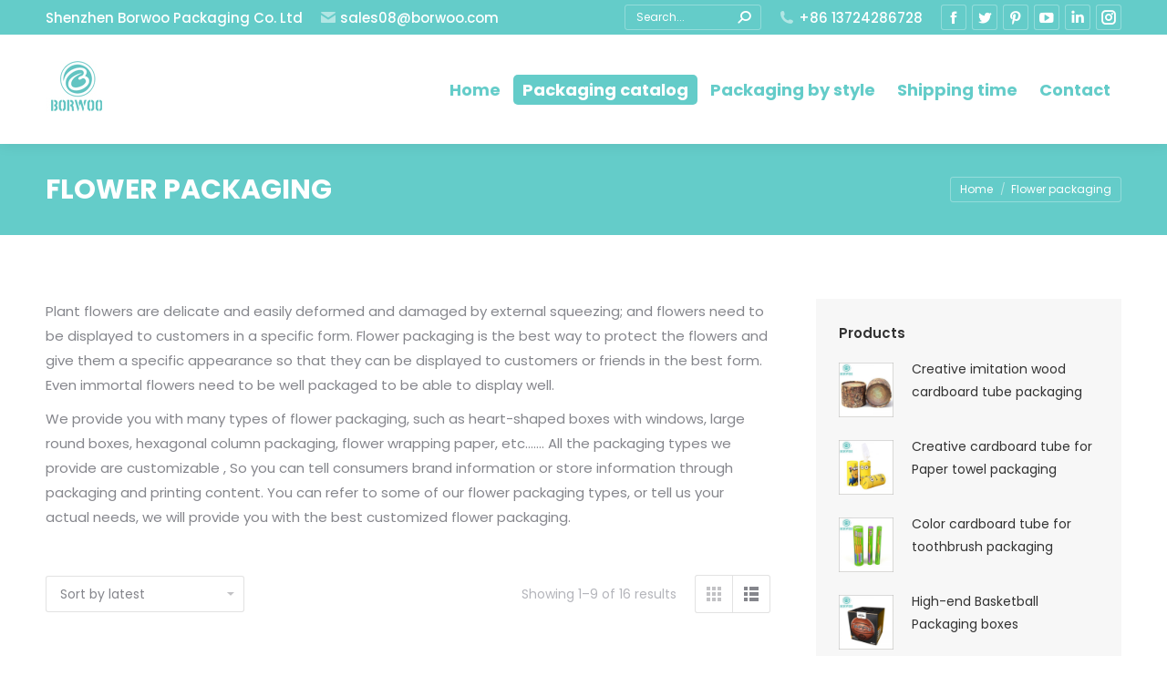

--- FILE ---
content_type: text/html; charset=UTF-8
request_url: https://www.packaging-manufacturers.com/product-category/flower-packaging?wc_view_mode=list
body_size: 21988
content:
<!DOCTYPE html>
<!--[if !(IE 6) | !(IE 7) | !(IE 8)  ]><!-->
<html lang="en-US" class="no-js">
<!--<![endif]-->
<head>
	<meta charset="UTF-8" />
		<meta name="viewport" content="width=device-width, initial-scale=1, maximum-scale=1, user-scalable=0">
		<meta name="theme-color" content="#1ebbf0"/>	<link rel="profile" href="http://gmpg.org/xfn/11" />
	        <script type="text/javascript">
            if (/Android|webOS|iPhone|iPad|iPod|BlackBerry|IEMobile|Opera Mini/i.test(navigator.userAgent)) {
                var originalAddEventListener = EventTarget.prototype.addEventListener,
                    oldWidth = window.innerWidth;

                EventTarget.prototype.addEventListener = function (eventName, eventHandler, useCapture) {
                    if (eventName === "resize") {
                        originalAddEventListener.call(this, eventName, function (event) {
                            if (oldWidth === window.innerWidth) {
                                return;
                            }
                            else if (oldWidth !== window.innerWidth) {
                                oldWidth = window.innerWidth;
                            }
                            if (eventHandler.handleEvent) {
                                eventHandler.handleEvent.call(this, event);
                            }
                            else {
                                eventHandler.call(this, event);
                            };
                        }, useCapture);
                    }
                    else {
                        originalAddEventListener.call(this, eventName, eventHandler, useCapture);
                    };
                };
            };
        </script>
		    <style>
        #wpadminbar #wp-admin-bar-p404_free_top_button .ab-icon:before {
            content: "\f103";
            color:red;
            top: 2px;
        }
    </style>
    <meta name='robots' content='max-image-preview:large' />

	<!-- This site is optimized with the Yoast SEO plugin v14.9 - https://yoast.com/wordpress/plugins/seo/ -->
	<title>Custom Flower packaging boxes with logo wholesale</title>
	<meta name="description" content="Customizable flower packaging boxes, through specific packaging design and printing content, can make flower product marketing more successful. And fresh flower packaging can protect the product and maintain a specific appearance." />
	<meta name="robots" content="index, follow, max-snippet:-1, max-image-preview:large, max-video-preview:-1" />
	<link rel="canonical" href="https://www.packaging-manufacturers.com/product-category/flower-packaging" />
	<link rel="next" href="https://www.packaging-manufacturers.com/product-category/flower-packaging/page/2" />
	<meta property="og:locale" content="en_US" />
	<meta property="og:type" content="article" />
	<meta property="og:title" content="Custom Flower packaging boxes with logo wholesale" />
	<meta property="og:description" content="Customizable flower packaging boxes, through specific packaging design and printing content, can make flower product marketing more successful. And fresh flower packaging can protect the product and maintain a specific appearance." />
	<meta property="og:url" content="https://www.packaging-manufacturers.com/product-category/flower-packaging" />
	<meta property="og:site_name" content="Packaging manufacturer" />
	<meta name="twitter:card" content="summary_large_image" />
	<script type="application/ld+json" class="yoast-schema-graph">{"@context":"https://schema.org","@graph":[{"@type":"WebSite","@id":"https://www.packaging-manufacturers.com/#website","url":"https://www.packaging-manufacturers.com/","name":"Packaging manufacturer","description":"Custom packaging wholesale","potentialAction":[{"@type":"SearchAction","target":"https://www.packaging-manufacturers.com/?s={search_term_string}","query-input":"required name=search_term_string"}],"inLanguage":"en-US"},{"@type":"CollectionPage","@id":"https://www.packaging-manufacturers.com/product-category/flower-packaging#webpage","url":"https://www.packaging-manufacturers.com/product-category/flower-packaging","name":"Custom Flower packaging boxes with logo wholesale","isPartOf":{"@id":"https://www.packaging-manufacturers.com/#website"},"description":"Customizable flower packaging boxes, through specific packaging design and printing content, can make flower product marketing more successful. And fresh flower packaging can protect the product and maintain a specific appearance.","inLanguage":"en-US","potentialAction":[{"@type":"ReadAction","target":["https://www.packaging-manufacturers.com/product-category/flower-packaging"]}]}]}</script>
	<!-- / Yoast SEO plugin. -->


<script type='application/javascript'>console.log('PixelYourSite Free version 8.1.0');</script>
<link rel='dns-prefetch' href='//maps.googleapis.com' />
<link rel='dns-prefetch' href='//fonts.googleapis.com' />
<link rel="alternate" type="application/rss+xml" title="Packaging manufacturer &raquo; Feed" href="https://www.packaging-manufacturers.com/feed" />
<link rel="alternate" type="application/rss+xml" title="Packaging manufacturer &raquo; Comments Feed" href="https://www.packaging-manufacturers.com/comments/feed" />
<link rel="alternate" type="application/rss+xml" title="Packaging manufacturer &raquo; Flower packaging Category Feed" href="https://www.packaging-manufacturers.com/product-category/flower-packaging/feed" />
<style type="text/css">
img.wp-smiley,
img.emoji {
	display: inline !important;
	border: none !important;
	box-shadow: none !important;
	height: 1em !important;
	width: 1em !important;
	margin: 0 0.07em !important;
	vertical-align: -0.1em !important;
	background: none !important;
	padding: 0 !important;
}
</style>
	<link rel='stylesheet' id='wp-block-library-css' href='https://www.packaging-manufacturers.com/wp-includes/css/dist/block-library/style.min.css?ver=6.1.9' type='text/css' media='all' />
<style id='wp-block-library-theme-inline-css' type='text/css'>
.wp-block-audio figcaption{color:#555;font-size:13px;text-align:center}.is-dark-theme .wp-block-audio figcaption{color:hsla(0,0%,100%,.65)}.wp-block-audio{margin:0 0 1em}.wp-block-code{border:1px solid #ccc;border-radius:4px;font-family:Menlo,Consolas,monaco,monospace;padding:.8em 1em}.wp-block-embed figcaption{color:#555;font-size:13px;text-align:center}.is-dark-theme .wp-block-embed figcaption{color:hsla(0,0%,100%,.65)}.wp-block-embed{margin:0 0 1em}.blocks-gallery-caption{color:#555;font-size:13px;text-align:center}.is-dark-theme .blocks-gallery-caption{color:hsla(0,0%,100%,.65)}.wp-block-image figcaption{color:#555;font-size:13px;text-align:center}.is-dark-theme .wp-block-image figcaption{color:hsla(0,0%,100%,.65)}.wp-block-image{margin:0 0 1em}.wp-block-pullquote{border-top:4px solid;border-bottom:4px solid;margin-bottom:1.75em;color:currentColor}.wp-block-pullquote__citation,.wp-block-pullquote cite,.wp-block-pullquote footer{color:currentColor;text-transform:uppercase;font-size:.8125em;font-style:normal}.wp-block-quote{border-left:.25em solid;margin:0 0 1.75em;padding-left:1em}.wp-block-quote cite,.wp-block-quote footer{color:currentColor;font-size:.8125em;position:relative;font-style:normal}.wp-block-quote.has-text-align-right{border-left:none;border-right:.25em solid;padding-left:0;padding-right:1em}.wp-block-quote.has-text-align-center{border:none;padding-left:0}.wp-block-quote.is-large,.wp-block-quote.is-style-large,.wp-block-quote.is-style-plain{border:none}.wp-block-search .wp-block-search__label{font-weight:700}.wp-block-search__button{border:1px solid #ccc;padding:.375em .625em}:where(.wp-block-group.has-background){padding:1.25em 2.375em}.wp-block-separator.has-css-opacity{opacity:.4}.wp-block-separator{border:none;border-bottom:2px solid;margin-left:auto;margin-right:auto}.wp-block-separator.has-alpha-channel-opacity{opacity:1}.wp-block-separator:not(.is-style-wide):not(.is-style-dots){width:100px}.wp-block-separator.has-background:not(.is-style-dots){border-bottom:none;height:1px}.wp-block-separator.has-background:not(.is-style-wide):not(.is-style-dots){height:2px}.wp-block-table{margin:"0 0 1em 0"}.wp-block-table thead{border-bottom:3px solid}.wp-block-table tfoot{border-top:3px solid}.wp-block-table td,.wp-block-table th{word-break:normal}.wp-block-table figcaption{color:#555;font-size:13px;text-align:center}.is-dark-theme .wp-block-table figcaption{color:hsla(0,0%,100%,.65)}.wp-block-video figcaption{color:#555;font-size:13px;text-align:center}.is-dark-theme .wp-block-video figcaption{color:hsla(0,0%,100%,.65)}.wp-block-video{margin:0 0 1em}.wp-block-template-part.has-background{padding:1.25em 2.375em;margin-top:0;margin-bottom:0}
</style>
<link rel='stylesheet' id='wc-blocks-vendors-style-css' href='https://www.packaging-manufacturers.com/wp-content/plugins/woocommerce/packages/woocommerce-blocks/build/wc-blocks-vendors-style.css?ver=8.9.2' type='text/css' media='all' />
<link rel='stylesheet' id='wc-blocks-style-css' href='https://www.packaging-manufacturers.com/wp-content/plugins/woocommerce/packages/woocommerce-blocks/build/wc-blocks-style.css?ver=8.9.2' type='text/css' media='all' />
<link rel='stylesheet' id='classic-theme-styles-css' href='https://www.packaging-manufacturers.com/wp-includes/css/classic-themes.min.css?ver=1' type='text/css' media='all' />
<style id='global-styles-inline-css' type='text/css'>
body{--wp--preset--color--black: #000000;--wp--preset--color--cyan-bluish-gray: #abb8c3;--wp--preset--color--white: #FFF;--wp--preset--color--pale-pink: #f78da7;--wp--preset--color--vivid-red: #cf2e2e;--wp--preset--color--luminous-vivid-orange: #ff6900;--wp--preset--color--luminous-vivid-amber: #fcb900;--wp--preset--color--light-green-cyan: #7bdcb5;--wp--preset--color--vivid-green-cyan: #00d084;--wp--preset--color--pale-cyan-blue: #8ed1fc;--wp--preset--color--vivid-cyan-blue: #0693e3;--wp--preset--color--vivid-purple: #9b51e0;--wp--preset--color--accent: #1ebbf0;--wp--preset--color--dark-gray: #111;--wp--preset--color--light-gray: #767676;--wp--preset--gradient--vivid-cyan-blue-to-vivid-purple: linear-gradient(135deg,rgba(6,147,227,1) 0%,rgb(155,81,224) 100%);--wp--preset--gradient--light-green-cyan-to-vivid-green-cyan: linear-gradient(135deg,rgb(122,220,180) 0%,rgb(0,208,130) 100%);--wp--preset--gradient--luminous-vivid-amber-to-luminous-vivid-orange: linear-gradient(135deg,rgba(252,185,0,1) 0%,rgba(255,105,0,1) 100%);--wp--preset--gradient--luminous-vivid-orange-to-vivid-red: linear-gradient(135deg,rgba(255,105,0,1) 0%,rgb(207,46,46) 100%);--wp--preset--gradient--very-light-gray-to-cyan-bluish-gray: linear-gradient(135deg,rgb(238,238,238) 0%,rgb(169,184,195) 100%);--wp--preset--gradient--cool-to-warm-spectrum: linear-gradient(135deg,rgb(74,234,220) 0%,rgb(151,120,209) 20%,rgb(207,42,186) 40%,rgb(238,44,130) 60%,rgb(251,105,98) 80%,rgb(254,248,76) 100%);--wp--preset--gradient--blush-light-purple: linear-gradient(135deg,rgb(255,206,236) 0%,rgb(152,150,240) 100%);--wp--preset--gradient--blush-bordeaux: linear-gradient(135deg,rgb(254,205,165) 0%,rgb(254,45,45) 50%,rgb(107,0,62) 100%);--wp--preset--gradient--luminous-dusk: linear-gradient(135deg,rgb(255,203,112) 0%,rgb(199,81,192) 50%,rgb(65,88,208) 100%);--wp--preset--gradient--pale-ocean: linear-gradient(135deg,rgb(255,245,203) 0%,rgb(182,227,212) 50%,rgb(51,167,181) 100%);--wp--preset--gradient--electric-grass: linear-gradient(135deg,rgb(202,248,128) 0%,rgb(113,206,126) 100%);--wp--preset--gradient--midnight: linear-gradient(135deg,rgb(2,3,129) 0%,rgb(40,116,252) 100%);--wp--preset--duotone--dark-grayscale: url('#wp-duotone-dark-grayscale');--wp--preset--duotone--grayscale: url('#wp-duotone-grayscale');--wp--preset--duotone--purple-yellow: url('#wp-duotone-purple-yellow');--wp--preset--duotone--blue-red: url('#wp-duotone-blue-red');--wp--preset--duotone--midnight: url('#wp-duotone-midnight');--wp--preset--duotone--magenta-yellow: url('#wp-duotone-magenta-yellow');--wp--preset--duotone--purple-green: url('#wp-duotone-purple-green');--wp--preset--duotone--blue-orange: url('#wp-duotone-blue-orange');--wp--preset--font-size--small: 13px;--wp--preset--font-size--medium: 20px;--wp--preset--font-size--large: 36px;--wp--preset--font-size--x-large: 42px;--wp--preset--spacing--20: 0.44rem;--wp--preset--spacing--30: 0.67rem;--wp--preset--spacing--40: 1rem;--wp--preset--spacing--50: 1.5rem;--wp--preset--spacing--60: 2.25rem;--wp--preset--spacing--70: 3.38rem;--wp--preset--spacing--80: 5.06rem;}:where(.is-layout-flex){gap: 0.5em;}body .is-layout-flow > .alignleft{float: left;margin-inline-start: 0;margin-inline-end: 2em;}body .is-layout-flow > .alignright{float: right;margin-inline-start: 2em;margin-inline-end: 0;}body .is-layout-flow > .aligncenter{margin-left: auto !important;margin-right: auto !important;}body .is-layout-constrained > .alignleft{float: left;margin-inline-start: 0;margin-inline-end: 2em;}body .is-layout-constrained > .alignright{float: right;margin-inline-start: 2em;margin-inline-end: 0;}body .is-layout-constrained > .aligncenter{margin-left: auto !important;margin-right: auto !important;}body .is-layout-constrained > :where(:not(.alignleft):not(.alignright):not(.alignfull)){max-width: var(--wp--style--global--content-size);margin-left: auto !important;margin-right: auto !important;}body .is-layout-constrained > .alignwide{max-width: var(--wp--style--global--wide-size);}body .is-layout-flex{display: flex;}body .is-layout-flex{flex-wrap: wrap;align-items: center;}body .is-layout-flex > *{margin: 0;}:where(.wp-block-columns.is-layout-flex){gap: 2em;}.has-black-color{color: var(--wp--preset--color--black) !important;}.has-cyan-bluish-gray-color{color: var(--wp--preset--color--cyan-bluish-gray) !important;}.has-white-color{color: var(--wp--preset--color--white) !important;}.has-pale-pink-color{color: var(--wp--preset--color--pale-pink) !important;}.has-vivid-red-color{color: var(--wp--preset--color--vivid-red) !important;}.has-luminous-vivid-orange-color{color: var(--wp--preset--color--luminous-vivid-orange) !important;}.has-luminous-vivid-amber-color{color: var(--wp--preset--color--luminous-vivid-amber) !important;}.has-light-green-cyan-color{color: var(--wp--preset--color--light-green-cyan) !important;}.has-vivid-green-cyan-color{color: var(--wp--preset--color--vivid-green-cyan) !important;}.has-pale-cyan-blue-color{color: var(--wp--preset--color--pale-cyan-blue) !important;}.has-vivid-cyan-blue-color{color: var(--wp--preset--color--vivid-cyan-blue) !important;}.has-vivid-purple-color{color: var(--wp--preset--color--vivid-purple) !important;}.has-black-background-color{background-color: var(--wp--preset--color--black) !important;}.has-cyan-bluish-gray-background-color{background-color: var(--wp--preset--color--cyan-bluish-gray) !important;}.has-white-background-color{background-color: var(--wp--preset--color--white) !important;}.has-pale-pink-background-color{background-color: var(--wp--preset--color--pale-pink) !important;}.has-vivid-red-background-color{background-color: var(--wp--preset--color--vivid-red) !important;}.has-luminous-vivid-orange-background-color{background-color: var(--wp--preset--color--luminous-vivid-orange) !important;}.has-luminous-vivid-amber-background-color{background-color: var(--wp--preset--color--luminous-vivid-amber) !important;}.has-light-green-cyan-background-color{background-color: var(--wp--preset--color--light-green-cyan) !important;}.has-vivid-green-cyan-background-color{background-color: var(--wp--preset--color--vivid-green-cyan) !important;}.has-pale-cyan-blue-background-color{background-color: var(--wp--preset--color--pale-cyan-blue) !important;}.has-vivid-cyan-blue-background-color{background-color: var(--wp--preset--color--vivid-cyan-blue) !important;}.has-vivid-purple-background-color{background-color: var(--wp--preset--color--vivid-purple) !important;}.has-black-border-color{border-color: var(--wp--preset--color--black) !important;}.has-cyan-bluish-gray-border-color{border-color: var(--wp--preset--color--cyan-bluish-gray) !important;}.has-white-border-color{border-color: var(--wp--preset--color--white) !important;}.has-pale-pink-border-color{border-color: var(--wp--preset--color--pale-pink) !important;}.has-vivid-red-border-color{border-color: var(--wp--preset--color--vivid-red) !important;}.has-luminous-vivid-orange-border-color{border-color: var(--wp--preset--color--luminous-vivid-orange) !important;}.has-luminous-vivid-amber-border-color{border-color: var(--wp--preset--color--luminous-vivid-amber) !important;}.has-light-green-cyan-border-color{border-color: var(--wp--preset--color--light-green-cyan) !important;}.has-vivid-green-cyan-border-color{border-color: var(--wp--preset--color--vivid-green-cyan) !important;}.has-pale-cyan-blue-border-color{border-color: var(--wp--preset--color--pale-cyan-blue) !important;}.has-vivid-cyan-blue-border-color{border-color: var(--wp--preset--color--vivid-cyan-blue) !important;}.has-vivid-purple-border-color{border-color: var(--wp--preset--color--vivid-purple) !important;}.has-vivid-cyan-blue-to-vivid-purple-gradient-background{background: var(--wp--preset--gradient--vivid-cyan-blue-to-vivid-purple) !important;}.has-light-green-cyan-to-vivid-green-cyan-gradient-background{background: var(--wp--preset--gradient--light-green-cyan-to-vivid-green-cyan) !important;}.has-luminous-vivid-amber-to-luminous-vivid-orange-gradient-background{background: var(--wp--preset--gradient--luminous-vivid-amber-to-luminous-vivid-orange) !important;}.has-luminous-vivid-orange-to-vivid-red-gradient-background{background: var(--wp--preset--gradient--luminous-vivid-orange-to-vivid-red) !important;}.has-very-light-gray-to-cyan-bluish-gray-gradient-background{background: var(--wp--preset--gradient--very-light-gray-to-cyan-bluish-gray) !important;}.has-cool-to-warm-spectrum-gradient-background{background: var(--wp--preset--gradient--cool-to-warm-spectrum) !important;}.has-blush-light-purple-gradient-background{background: var(--wp--preset--gradient--blush-light-purple) !important;}.has-blush-bordeaux-gradient-background{background: var(--wp--preset--gradient--blush-bordeaux) !important;}.has-luminous-dusk-gradient-background{background: var(--wp--preset--gradient--luminous-dusk) !important;}.has-pale-ocean-gradient-background{background: var(--wp--preset--gradient--pale-ocean) !important;}.has-electric-grass-gradient-background{background: var(--wp--preset--gradient--electric-grass) !important;}.has-midnight-gradient-background{background: var(--wp--preset--gradient--midnight) !important;}.has-small-font-size{font-size: var(--wp--preset--font-size--small) !important;}.has-medium-font-size{font-size: var(--wp--preset--font-size--medium) !important;}.has-large-font-size{font-size: var(--wp--preset--font-size--large) !important;}.has-x-large-font-size{font-size: var(--wp--preset--font-size--x-large) !important;}
.wp-block-navigation a:where(:not(.wp-element-button)){color: inherit;}
:where(.wp-block-columns.is-layout-flex){gap: 2em;}
.wp-block-pullquote{font-size: 1.5em;line-height: 1.6;}
</style>
<link rel='stylesheet' id='rs-plugin-settings-css' href='https://www.packaging-manufacturers.com/wp-content/plugins/revslider/public/assets/css/rs6.css?ver=6.2.23' type='text/css' media='all' />
<style id='rs-plugin-settings-inline-css' type='text/css'>
#rs-demo-id {}
</style>
<style id='woocommerce-inline-inline-css' type='text/css'>
.woocommerce form .form-row .required { visibility: visible; }
</style>
<link rel='stylesheet' id='dt-web-fonts-css' href='https://fonts.googleapis.com/css?family=Roboto:400,600,700|Poppins:400,500,600,700|Roboto+Condensed:400,600,700' type='text/css' media='all' />
<link rel='stylesheet' id='dt-main-css' href='https://www.packaging-manufacturers.com/wp-content/themes/dt-the7/css/main.min.css?ver=9.0.1.1' type='text/css' media='all' />
<style id='dt-main-inline-css' type='text/css'>
body #load {
  display: block;
  height: 100%;
  overflow: hidden;
  position: fixed;
  width: 100%;
  z-index: 9901;
  opacity: 1;
  visibility: visible;
  transition: all .35s ease-out;
}
.load-wrap {
  width: 100%;
  height: 100%;
  background-position: center center;
  background-repeat: no-repeat;
  text-align: center;
}
.load-wrap > svg {
  position: absolute;
  top: 50%;
  left: 50%;
  transform: translate(-50%,-50%);
}
#load {
  background-color: #64ccc9;
}
.uil-default rect:not(.bk) {
  fill: rgba(51,51,51,0.25);
}
.uil-ring > path {
  fill: rgba(51,51,51,0.25);
}
.ring-loader .circle {
  fill: rgba(51,51,51,0.25);
}
.ring-loader .moving-circle {
  fill: #333333;
}
.uil-hourglass .glass {
  stroke: #333333;
}
.uil-hourglass .sand {
  fill: rgba(51,51,51,0.25);
}
.spinner-loader .load-wrap {
  background-image: url("data:image/svg+xml,%3Csvg width='75px' height='75px' xmlns='http://www.w3.org/2000/svg' viewBox='0 0 100 100' preserveAspectRatio='xMidYMid' class='uil-default'%3E%3Crect x='0' y='0' width='100' height='100' fill='none' class='bk'%3E%3C/rect%3E%3Crect  x='46.5' y='40' width='7' height='20' rx='5' ry='5' fill='rgba%2851%2C51%2C51%2C0.25%29' transform='rotate(0 50 50) translate(0 -30)'%3E  %3Canimate attributeName='opacity' from='1' to='0' dur='1s' begin='0s' repeatCount='indefinite'/%3E%3C/rect%3E%3Crect  x='46.5' y='40' width='7' height='20' rx='5' ry='5' fill='rgba%2851%2C51%2C51%2C0.25%29' transform='rotate(30 50 50) translate(0 -30)'%3E  %3Canimate attributeName='opacity' from='1' to='0' dur='1s' begin='0.08333333333333333s' repeatCount='indefinite'/%3E%3C/rect%3E%3Crect  x='46.5' y='40' width='7' height='20' rx='5' ry='5' fill='rgba%2851%2C51%2C51%2C0.25%29' transform='rotate(60 50 50) translate(0 -30)'%3E  %3Canimate attributeName='opacity' from='1' to='0' dur='1s' begin='0.16666666666666666s' repeatCount='indefinite'/%3E%3C/rect%3E%3Crect  x='46.5' y='40' width='7' height='20' rx='5' ry='5' fill='rgba%2851%2C51%2C51%2C0.25%29' transform='rotate(90 50 50) translate(0 -30)'%3E  %3Canimate attributeName='opacity' from='1' to='0' dur='1s' begin='0.25s' repeatCount='indefinite'/%3E%3C/rect%3E%3Crect  x='46.5' y='40' width='7' height='20' rx='5' ry='5' fill='rgba%2851%2C51%2C51%2C0.25%29' transform='rotate(120 50 50) translate(0 -30)'%3E  %3Canimate attributeName='opacity' from='1' to='0' dur='1s' begin='0.3333333333333333s' repeatCount='indefinite'/%3E%3C/rect%3E%3Crect  x='46.5' y='40' width='7' height='20' rx='5' ry='5' fill='rgba%2851%2C51%2C51%2C0.25%29' transform='rotate(150 50 50) translate(0 -30)'%3E  %3Canimate attributeName='opacity' from='1' to='0' dur='1s' begin='0.4166666666666667s' repeatCount='indefinite'/%3E%3C/rect%3E%3Crect  x='46.5' y='40' width='7' height='20' rx='5' ry='5' fill='rgba%2851%2C51%2C51%2C0.25%29' transform='rotate(180 50 50) translate(0 -30)'%3E  %3Canimate attributeName='opacity' from='1' to='0' dur='1s' begin='0.5s' repeatCount='indefinite'/%3E%3C/rect%3E%3Crect  x='46.5' y='40' width='7' height='20' rx='5' ry='5' fill='rgba%2851%2C51%2C51%2C0.25%29' transform='rotate(210 50 50) translate(0 -30)'%3E  %3Canimate attributeName='opacity' from='1' to='0' dur='1s' begin='0.5833333333333334s' repeatCount='indefinite'/%3E%3C/rect%3E%3Crect  x='46.5' y='40' width='7' height='20' rx='5' ry='5' fill='rgba%2851%2C51%2C51%2C0.25%29' transform='rotate(240 50 50) translate(0 -30)'%3E  %3Canimate attributeName='opacity' from='1' to='0' dur='1s' begin='0.6666666666666666s' repeatCount='indefinite'/%3E%3C/rect%3E%3Crect  x='46.5' y='40' width='7' height='20' rx='5' ry='5' fill='rgba%2851%2C51%2C51%2C0.25%29' transform='rotate(270 50 50) translate(0 -30)'%3E  %3Canimate attributeName='opacity' from='1' to='0' dur='1s' begin='0.75s' repeatCount='indefinite'/%3E%3C/rect%3E%3Crect  x='46.5' y='40' width='7' height='20' rx='5' ry='5' fill='rgba%2851%2C51%2C51%2C0.25%29' transform='rotate(300 50 50) translate(0 -30)'%3E  %3Canimate attributeName='opacity' from='1' to='0' dur='1s' begin='0.8333333333333334s' repeatCount='indefinite'/%3E%3C/rect%3E%3Crect  x='46.5' y='40' width='7' height='20' rx='5' ry='5' fill='rgba%2851%2C51%2C51%2C0.25%29' transform='rotate(330 50 50) translate(0 -30)'%3E  %3Canimate attributeName='opacity' from='1' to='0' dur='1s' begin='0.9166666666666666s' repeatCount='indefinite'/%3E%3C/rect%3E%3C/svg%3E");
}
.ring-loader .load-wrap {
  background-image: url("data:image/svg+xml,%3Csvg xmlns='http://www.w3.org/2000/svg' viewBox='0 0 32 32' width='72' height='72' fill='rgba%2851%2C51%2C51%2C0.25%29'%3E   %3Cpath opacity='.25' d='M16 0 A16 16 0 0 0 16 32 A16 16 0 0 0 16 0 M16 4 A12 12 0 0 1 16 28 A12 12 0 0 1 16 4'/%3E   %3Cpath d='M16 0 A16 16 0 0 1 32 16 L28 16 A12 12 0 0 0 16 4z'%3E     %3CanimateTransform attributeName='transform' type='rotate' from='0 16 16' to='360 16 16' dur='0.8s' repeatCount='indefinite' /%3E   %3C/path%3E %3C/svg%3E");
}
.hourglass-loader .load-wrap {
  background-image: url("data:image/svg+xml,%3Csvg xmlns='http://www.w3.org/2000/svg' viewBox='0 0 32 32' width='72' height='72' fill='rgba%2851%2C51%2C51%2C0.25%29'%3E   %3Cpath transform='translate(2)' d='M0 12 V20 H4 V12z'%3E      %3Canimate attributeName='d' values='M0 12 V20 H4 V12z; M0 4 V28 H4 V4z; M0 12 V20 H4 V12z; M0 12 V20 H4 V12z' dur='1.2s' repeatCount='indefinite' begin='0' keytimes='0;.2;.5;1' keySplines='0.2 0.2 0.4 0.8;0.2 0.6 0.4 0.8;0.2 0.8 0.4 0.8' calcMode='spline'  /%3E   %3C/path%3E   %3Cpath transform='translate(8)' d='M0 12 V20 H4 V12z'%3E     %3Canimate attributeName='d' values='M0 12 V20 H4 V12z; M0 4 V28 H4 V4z; M0 12 V20 H4 V12z; M0 12 V20 H4 V12z' dur='1.2s' repeatCount='indefinite' begin='0.2' keytimes='0;.2;.5;1' keySplines='0.2 0.2 0.4 0.8;0.2 0.6 0.4 0.8;0.2 0.8 0.4 0.8' calcMode='spline'  /%3E   %3C/path%3E   %3Cpath transform='translate(14)' d='M0 12 V20 H4 V12z'%3E     %3Canimate attributeName='d' values='M0 12 V20 H4 V12z; M0 4 V28 H4 V4z; M0 12 V20 H4 V12z; M0 12 V20 H4 V12z' dur='1.2s' repeatCount='indefinite' begin='0.4' keytimes='0;.2;.5;1' keySplines='0.2 0.2 0.4 0.8;0.2 0.6 0.4 0.8;0.2 0.8 0.4 0.8' calcMode='spline' /%3E   %3C/path%3E   %3Cpath transform='translate(20)' d='M0 12 V20 H4 V12z'%3E     %3Canimate attributeName='d' values='M0 12 V20 H4 V12z; M0 4 V28 H4 V4z; M0 12 V20 H4 V12z; M0 12 V20 H4 V12z' dur='1.2s' repeatCount='indefinite' begin='0.6' keytimes='0;.2;.5;1' keySplines='0.2 0.2 0.4 0.8;0.2 0.6 0.4 0.8;0.2 0.8 0.4 0.8' calcMode='spline' /%3E   %3C/path%3E   %3Cpath transform='translate(26)' d='M0 12 V20 H4 V12z'%3E     %3Canimate attributeName='d' values='M0 12 V20 H4 V12z; M0 4 V28 H4 V4z; M0 12 V20 H4 V12z; M0 12 V20 H4 V12z' dur='1.2s' repeatCount='indefinite' begin='0.8' keytimes='0;.2;.5;1' keySplines='0.2 0.2 0.4 0.8;0.2 0.6 0.4 0.8;0.2 0.8 0.4 0.8' calcMode='spline' /%3E   %3C/path%3E %3C/svg%3E");
}

</style>
<link rel='stylesheet' id='the7-font-css' href='https://www.packaging-manufacturers.com/wp-content/themes/dt-the7/fonts/icomoon-the7-font/icomoon-the7-font.min.css?ver=9.0.1.1' type='text/css' media='all' />
<link rel='stylesheet' id='the7-awesome-fonts-css' href='https://www.packaging-manufacturers.com/wp-content/themes/dt-the7/fonts/FontAwesome/css/all.min.css?ver=9.0.1.1' type='text/css' media='all' />
<link rel='stylesheet' id='the7-core-css' href='https://www.packaging-manufacturers.com/wp-content/plugins/dt-the7-core/assets/css/post-type.min.css?ver=2.5.3' type='text/css' media='all' />
<link rel='stylesheet' id='dt-custom-css' href='https://www.packaging-manufacturers.com/wp-content/uploads/the7-css/custom.css?ver=83d6929cd8f1' type='text/css' media='all' />
<link rel='stylesheet' id='wc-dt-custom-css' href='https://www.packaging-manufacturers.com/wp-content/uploads/the7-css/compatibility/wc-dt-custom.css?ver=83d6929cd8f1' type='text/css' media='all' />
<link rel='stylesheet' id='dt-media-css' href='https://www.packaging-manufacturers.com/wp-content/uploads/the7-css/media.css?ver=83d6929cd8f1' type='text/css' media='all' />
<link rel='stylesheet' id='the7-mega-menu-css' href='https://www.packaging-manufacturers.com/wp-content/uploads/the7-css/mega-menu.css?ver=83d6929cd8f1' type='text/css' media='all' />
<link rel='stylesheet' id='the7-elements-albums-portfolio-css' href='https://www.packaging-manufacturers.com/wp-content/uploads/the7-css/the7-elements-albums-portfolio.css?ver=83d6929cd8f1' type='text/css' media='all' />
<link rel='stylesheet' id='the7-elements-css' href='https://www.packaging-manufacturers.com/wp-content/uploads/the7-css/post-type-dynamic.css?ver=83d6929cd8f1' type='text/css' media='all' />
<link rel='stylesheet' id='style-css' href='https://www.packaging-manufacturers.com/wp-content/themes/dt-the7/style.css?ver=9.0.1.1' type='text/css' media='all' />
<link rel='stylesheet' id='ultimate-style-min-css' href='https://www.packaging-manufacturers.com/wp-content/plugins/Ultimate_VC_Addons/assets/min-css/ultimate.min.css?ver=3.19.6' type='text/css' media='all' />
<link rel='stylesheet' id='ult-icons-css' href='https://www.packaging-manufacturers.com/wp-content/plugins/Ultimate_VC_Addons/assets/css/icons.css?ver=3.19.6' type='text/css' media='all' />
<link rel='stylesheet' id='ultimate-vidcons-css' href='https://www.packaging-manufacturers.com/wp-content/plugins/Ultimate_VC_Addons/assets/fonts/vidcons.css?ver=3.19.6' type='text/css' media='all' />
<script type='text/javascript' src='https://www.packaging-manufacturers.com/wp-includes/js/jquery/jquery.min.js?ver=3.6.1' id='jquery-core-js'></script>
<script type='text/javascript' src='https://www.packaging-manufacturers.com/wp-includes/js/jquery/jquery-migrate.min.js?ver=3.3.2' id='jquery-migrate-js'></script>
<script type='text/javascript' src='https://www.packaging-manufacturers.com/wp-content/plugins/revslider/public/assets/js/rbtools.min.js?ver=6.2.23' id='tp-tools-js'></script>
<script type='text/javascript' src='https://www.packaging-manufacturers.com/wp-content/plugins/revslider/public/assets/js/rs6.min.js?ver=6.2.23' id='revmin-js'></script>
<script type='text/javascript' src='https://www.packaging-manufacturers.com/wp-content/plugins/wp-image-zoooom/assets/js/jquery.image_zoom.min.js?ver=1.43' id='image_zoooom-js'></script>
<script type='text/javascript' id='image_zoooom-init-js-extra'>
/* <![CDATA[ */
var IZ = {"with_woocommerce":"0","exchange_thumbnails":"1","woo_categories":"0","enable_mobile":"","options":[],"woo_slider":"1"};
/* ]]> */
</script>
<script type='text/javascript' src='https://www.packaging-manufacturers.com/wp-content/plugins/wp-image-zoooom/assets/js/image_zoom-init.js?ver=1.43' id='image_zoooom-init-js'></script>
<script type='text/javascript' id='dt-above-fold-js-extra'>
/* <![CDATA[ */
var dtLocal = {"themeUrl":"https:\/\/www.packaging-manufacturers.com\/wp-content\/themes\/dt-the7","passText":"To view this protected post, enter the password below:","moreButtonText":{"loading":"Loading...","loadMore":"Load more"},"postID":"1809","ajaxurl":"https:\/\/www.packaging-manufacturers.com\/wp-admin\/admin-ajax.php","REST":{"baseUrl":"https:\/\/www.packaging-manufacturers.com\/wp-json\/the7\/v1","endpoints":{"sendMail":"\/send-mail"}},"contactMessages":{"required":"One or more fields have an error. Please check and try again.","terms":"Please accept the privacy policy.","fillTheCaptchaError":"Please, fill the captcha."},"captchaSiteKey":"","ajaxNonce":"3e6a65db0f","pageData":{"type":"archive","template":null,"layout":"masonry"},"themeSettings":{"smoothScroll":"off","lazyLoading":false,"accentColor":{"mode":"gradient","color":"#1ebbf0"},"desktopHeader":{"height":120},"ToggleCaptionEnabled":"disabled","ToggleCaption":"Navigation","floatingHeader":{"showAfter":150,"showMenu":true,"height":80,"logo":{"showLogo":true,"html":"<img class=\" preload-me\" src=\"https:\/\/www.packaging-manufacturers.com\/wp-content\/uploads\/2020\/09\/borwoo-co.jpg\" srcset=\"https:\/\/www.packaging-manufacturers.com\/wp-content\/uploads\/2020\/09\/borwoo-co.jpg 70w, https:\/\/www.packaging-manufacturers.com\/wp-content\/uploads\/2020\/09\/borwoo-co.jpg 70w\" width=\"70\" height=\"70\"   sizes=\"70px\" alt=\"Packaging manufacturer\" \/>","url":"https:\/\/www.packaging-manufacturers.com\/"}},"topLine":{"floatingTopLine":{"logo":{"showLogo":false,"html":""}}},"mobileHeader":{"firstSwitchPoint":1100,"secondSwitchPoint":992,"firstSwitchPointHeight":80,"secondSwitchPointHeight":80,"mobileToggleCaptionEnabled":"disabled","mobileToggleCaption":"\u83dc\u5355"},"stickyMobileHeaderFirstSwitch":{"logo":{"html":"<img class=\" preload-me\" src=\"https:\/\/www.packaging-manufacturers.com\/wp-content\/uploads\/2020\/09\/borwoo-co.jpg\" srcset=\"https:\/\/www.packaging-manufacturers.com\/wp-content\/uploads\/2020\/09\/borwoo-co.jpg 70w, https:\/\/www.packaging-manufacturers.com\/wp-content\/uploads\/2020\/09\/borwoo-co.jpg 70w\" width=\"70\" height=\"70\"   sizes=\"70px\" alt=\"Packaging manufacturer\" \/>"}},"stickyMobileHeaderSecondSwitch":{"logo":{"html":"<img class=\" preload-me\" src=\"https:\/\/www.packaging-manufacturers.com\/wp-content\/uploads\/2020\/09\/borwoo-co.jpg\" srcset=\"https:\/\/www.packaging-manufacturers.com\/wp-content\/uploads\/2020\/09\/borwoo-co.jpg 70w, https:\/\/www.packaging-manufacturers.com\/wp-content\/uploads\/2020\/09\/borwoo-co.jpg 70w\" width=\"70\" height=\"70\"   sizes=\"70px\" alt=\"Packaging manufacturer\" \/>"}},"content":{"textColor":"#85868c","headerColor":"#333333"},"sidebar":{"switchPoint":990},"boxedWidth":"1280px","stripes":{"stripe1":{"textColor":"#72777d","headerColor":"#3c3e45"},"stripe2":{"textColor":"#f4f4f5","headerColor":"#f4f4f5"},"stripe3":{"textColor":"#ffffff","headerColor":"#ffffff"}}},"VCMobileScreenWidth":"778","wcCartFragmentHash":"f0134079b8e4acace7f6b3000131741c"};
var dtShare = {"shareButtonText":{"facebook":"Share on Facebook","twitter":"Tweet","pinterest":"Pin it","linkedin":"Share on Linkedin","whatsapp":"Share on Whatsapp"},"overlayOpacity":"85"};
/* ]]> */
</script>
<script type='text/javascript' src='https://www.packaging-manufacturers.com/wp-content/themes/dt-the7/js/above-the-fold.min.js?ver=9.0.1.1' id='dt-above-fold-js'></script>
<script type='text/javascript' src='https://www.packaging-manufacturers.com/wp-content/plugins/Ultimate_VC_Addons/assets/min-js/modernizr-custom.min.js?ver=3.19.6' id='ultimate-modernizr-js'></script>
<script type='text/javascript' src='https://www.packaging-manufacturers.com/wp-content/plugins/Ultimate_VC_Addons/assets/min-js/jquery-ui.min.js?ver=3.19.6' id='jquery_ui-js'></script>
<script type='text/javascript' src='https://maps.googleapis.com/maps/api/js' id='googleapis-js'></script>
<script type='text/javascript' src='https://www.packaging-manufacturers.com/wp-includes/js/jquery/ui/core.min.js?ver=1.13.2' id='jquery-ui-core-js'></script>
<script type='text/javascript' src='https://www.packaging-manufacturers.com/wp-includes/js/jquery/ui/mouse.min.js?ver=1.13.2' id='jquery-ui-mouse-js'></script>
<script type='text/javascript' src='https://www.packaging-manufacturers.com/wp-includes/js/jquery/ui/slider.min.js?ver=1.13.2' id='jquery-ui-slider-js'></script>
<script type='text/javascript' src='https://www.packaging-manufacturers.com/wp-content/plugins/Ultimate_VC_Addons/assets/min-js/jquery-ui-labeledslider.min.js?ver=3.19.6' id='ult_range_tick-js'></script>
<script type='text/javascript' src='https://www.packaging-manufacturers.com/wp-content/plugins/Ultimate_VC_Addons/assets/min-js/ultimate.min.js?ver=3.19.6' id='ultimate-script-js'></script>
<script type='text/javascript' src='https://www.packaging-manufacturers.com/wp-content/plugins/Ultimate_VC_Addons/assets/min-js/modal-all.min.js?ver=3.19.6' id='ultimate-modal-all-js'></script>
<script type='text/javascript' src='https://www.packaging-manufacturers.com/wp-content/plugins/Ultimate_VC_Addons/assets/min-js/jparallax.min.js?ver=3.19.6' id='jquery.shake-js'></script>
<script type='text/javascript' src='https://www.packaging-manufacturers.com/wp-content/plugins/Ultimate_VC_Addons/assets/min-js/vhparallax.min.js?ver=3.19.6' id='jquery.vhparallax-js'></script>
<script type='text/javascript' src='https://www.packaging-manufacturers.com/wp-content/plugins/Ultimate_VC_Addons/assets/min-js/ultimate_bg.min.js?ver=3.19.6' id='ultimate-row-bg-js'></script>
<script type='text/javascript' src='https://www.packaging-manufacturers.com/wp-content/plugins/Ultimate_VC_Addons/assets/min-js/mb-YTPlayer.min.js?ver=3.19.6' id='jquery.ytplayer-js'></script>
<link rel="https://api.w.org/" href="https://www.packaging-manufacturers.com/wp-json/" /><link rel="alternate" type="application/json" href="https://www.packaging-manufacturers.com/wp-json/wp/v2/product_cat/45" /><link rel="EditURI" type="application/rsd+xml" title="RSD" href="https://www.packaging-manufacturers.com/xmlrpc.php?rsd" />
<link rel="wlwmanifest" type="application/wlwmanifest+xml" href="https://www.packaging-manufacturers.com/wp-includes/wlwmanifest.xml" />
<meta name="generator" content="WordPress 6.1.9" />
<meta name="generator" content="WooCommerce 7.2.2" />
	<noscript><style>.woocommerce-product-gallery{ opacity: 1 !important; }</style></noscript>
	<meta name="generator" content="Powered by WPBakery Page Builder - drag and drop page builder for WordPress."/>
<script type='application/javascript'>console.warn('PixelYourSite: no pixel configured.');</script>
<meta name="generator" content="Powered by Slider Revolution 6.2.23 - responsive, Mobile-Friendly Slider Plugin for WordPress with comfortable drag and drop interface." />
<script type="text/javascript">
document.addEventListener("DOMContentLoaded", function(event) { 
	var load = document.getElementById("load");
	if(!load.classList.contains('loader-removed')){
		var removeLoading = setTimeout(function() {
			load.className += " loader-removed";
		}, 300);
	}
});
</script>
		<style type="text/css">.vc_editor.compose-mode .zoooom::before { content: "\f179     Zoom applied to the image. Check on the frontend"; position: absolute; margin-top: 12px; text-align: right; background-color: white; line-height: 1.4em; left: 5%; padding: 0 10px 6px; font-family: dashicons; font-size: 0.9em; font-style: italic; z-index: 20; }</style><link rel="icon" href="https://www.packaging-manufacturers.com/wp-content/uploads/2020/09/cropped-borwoo-co-1-32x32.png" sizes="32x32" />
<link rel="icon" href="https://www.packaging-manufacturers.com/wp-content/uploads/2020/09/cropped-borwoo-co-1-192x192.png" sizes="192x192" />
<link rel="apple-touch-icon" href="https://www.packaging-manufacturers.com/wp-content/uploads/2020/09/cropped-borwoo-co-1-180x180.png" />
<meta name="msapplication-TileImage" content="https://www.packaging-manufacturers.com/wp-content/uploads/2020/09/cropped-borwoo-co-1-270x270.png" />
<script type="text/javascript">function setREVStartSize(e){
			//window.requestAnimationFrame(function() {				 
				window.RSIW = window.RSIW===undefined ? window.innerWidth : window.RSIW;	
				window.RSIH = window.RSIH===undefined ? window.innerHeight : window.RSIH;	
				try {								
					var pw = document.getElementById(e.c).parentNode.offsetWidth,
						newh;
					pw = pw===0 || isNaN(pw) ? window.RSIW : pw;
					e.tabw = e.tabw===undefined ? 0 : parseInt(e.tabw);
					e.thumbw = e.thumbw===undefined ? 0 : parseInt(e.thumbw);
					e.tabh = e.tabh===undefined ? 0 : parseInt(e.tabh);
					e.thumbh = e.thumbh===undefined ? 0 : parseInt(e.thumbh);
					e.tabhide = e.tabhide===undefined ? 0 : parseInt(e.tabhide);
					e.thumbhide = e.thumbhide===undefined ? 0 : parseInt(e.thumbhide);
					e.mh = e.mh===undefined || e.mh=="" || e.mh==="auto" ? 0 : parseInt(e.mh,0);		
					if(e.layout==="fullscreen" || e.l==="fullscreen") 						
						newh = Math.max(e.mh,window.RSIH);					
					else{					
						e.gw = Array.isArray(e.gw) ? e.gw : [e.gw];
						for (var i in e.rl) if (e.gw[i]===undefined || e.gw[i]===0) e.gw[i] = e.gw[i-1];					
						e.gh = e.el===undefined || e.el==="" || (Array.isArray(e.el) && e.el.length==0)? e.gh : e.el;
						e.gh = Array.isArray(e.gh) ? e.gh : [e.gh];
						for (var i in e.rl) if (e.gh[i]===undefined || e.gh[i]===0) e.gh[i] = e.gh[i-1];
											
						var nl = new Array(e.rl.length),
							ix = 0,						
							sl;					
						e.tabw = e.tabhide>=pw ? 0 : e.tabw;
						e.thumbw = e.thumbhide>=pw ? 0 : e.thumbw;
						e.tabh = e.tabhide>=pw ? 0 : e.tabh;
						e.thumbh = e.thumbhide>=pw ? 0 : e.thumbh;					
						for (var i in e.rl) nl[i] = e.rl[i]<window.RSIW ? 0 : e.rl[i];
						sl = nl[0];									
						for (var i in nl) if (sl>nl[i] && nl[i]>0) { sl = nl[i]; ix=i;}															
						var m = pw>(e.gw[ix]+e.tabw+e.thumbw) ? 1 : (pw-(e.tabw+e.thumbw)) / (e.gw[ix]);					
						newh =  (e.gh[ix] * m) + (e.tabh + e.thumbh);
					}				
					if(window.rs_init_css===undefined) window.rs_init_css = document.head.appendChild(document.createElement("style"));					
					document.getElementById(e.c).height = newh+"px";
					window.rs_init_css.innerHTML += "#"+e.c+"_wrapper { height: "+newh+"px }";				
				} catch(e){
					console.log("Failure at Presize of Slider:" + e)
				}					   
			//});
		  };</script>
<noscript><style> .wpb_animate_when_almost_visible { opacity: 1; }</style></noscript>	<!-- Global site tag (gtag.js) - Google Analytics -->
<script async src="https://www.googletagmanager.com/gtag/js?id=UA-180234106-1"></script>
<script>
  window.dataLayer = window.dataLayer || [];
  function gtag(){dataLayer.push(arguments);}
  gtag('js', new Date());

  gtag('config', 'UA-180234106-1');
</script>
<!-- Global site tag (gtag.js) - Google Ads: 557911501 -->
<script async src="https://www.googletagmanager.com/gtag/js?id=AW-557911501"></script>
<script>
  window.dataLayer = window.dataLayer || [];
  function gtag(){dataLayer.push(arguments);}
  gtag('js', new Date());

  gtag('config', 'AW-557911501');
</script>

<script>
window.addEventListener('load', function(event){
    if (document.querySelector(".wpforms-confirmation-container-full")){
        gtag('event', 'conversion', {'send_to': 'AW-557911501/XLL2CKqHnOkCEM2bhIoC'});
    }
});
</script>
</head>
<body class="archive tax-product_cat term-flower-packaging term-45 wp-embed-responsive theme-dt-the7 the7-core-ver-2.5.3 woocommerce woocommerce-page woocommerce-no-js layout-masonry description-under-image dt-responsive-on right-mobile-menu-close-icon ouside-menu-close-icon mobile-hamburger-close-bg-enable mobile-hamburger-close-bg-hover-enable  fade-medium-mobile-menu-close-icon fade-medium-menu-close-icon accent-gradient srcset-enabled btn-shadow custom-btn-color custom-btn-hover-color phantom-sticky phantom-shadow-decoration phantom-main-logo-on floating-top-bar sticky-mobile-header top-header first-switch-logo-left first-switch-menu-right second-switch-logo-left second-switch-menu-right right-mobile-menu layzr-loading-on inline-message-style dt-fa-compatibility the7-ver-9.0.1.1 wpb-js-composer js-comp-ver-6.4.0 vc_responsive">
<!-- The7 9.0.1.1 -->
<div id="load" class="spinner-loader">
	<div class="load-wrap"></div>
</div>
<div id="page" >
	<a class="skip-link screen-reader-text" href="#content">Skip to content</a>

<div class="masthead inline-header right widgets surround shadow-decoration shadow-mobile-header-decoration medium-mobile-menu-icon mobile-menu-icon-bg-on mobile-menu-icon-hover-bg-on dt-parent-menu-clickable"  role="banner">

	<div class="top-bar top-bar-line-hide">
	<div class="top-bar-bg" ></div>
	<div class="left-widgets mini-widgets"><div class="text-area show-on-desktop in-top-bar-left in-top-bar"><p>Shenzhen Borwoo Packaging Co. Ltd</p>
</div><span class="mini-contacts email show-on-desktop near-logo-first-switch in-menu-second-switch"><i class=" the7-mw-icon-mail-bold"></i>sales08@borwoo.com</span></div><div class="right-widgets mini-widgets"><div class="mini-search show-on-desktop in-top-bar-left in-top-bar classic-search custom-icon"><form class="searchform mini-widget-searchform" role="search" method="get" action="https://www.packaging-manufacturers.com/">

	<div class="screen-reader-text">Search:</div>

	
		<input type="text" class="field searchform-s" name="s" value="" placeholder="Search..." title="Search form"/>
		<a href="#go" class="search-icon"><i class="the7-mw-icon-search-bold"></i></a>

				<input type="hidden" name="post_type" value="product">
		<input type="submit" class="assistive-text searchsubmit" value="Go!"/>
</form>
</div><span class="mini-contacts phone show-on-desktop in-top-bar-right in-menu-second-switch"><i class=" the7-mw-icon-phone-bold"></i>+86 13724286728</span><div class="soc-ico show-on-desktop in-top-bar-right in-top-bar disabled-bg custom-border border-on hover-custom-bg hover-disabled-border  hover-border-off"><a title="Facebook page opens in new window" href="/" target="_blank" class="facebook"><span class="soc-font-icon"></span><span class="screen-reader-text">Facebook page opens in new window</span></a><a title="Twitter page opens in new window" href="/" target="_blank" class="twitter"><span class="soc-font-icon"></span><span class="screen-reader-text">Twitter page opens in new window</span></a><a title="Pinterest page opens in new window" href="https://www.pinterest.com/borwoopackaging" target="_blank" class="pinterest"><span class="soc-font-icon"></span><span class="screen-reader-text">Pinterest page opens in new window</span></a><a title="YouTube page opens in new window" href="https://www.youtube.com/channel/UCOYg_oTPx-DbzV4VS8Ps5_A?view_as=subscriber" target="_blank" class="you-tube"><span class="soc-font-icon"></span><span class="screen-reader-text">YouTube page opens in new window</span></a><a title="Linkedin page opens in new window" href="/" target="_blank" class="linkedin"><span class="soc-font-icon"></span><span class="screen-reader-text">Linkedin page opens in new window</span></a><a title="Instagram page opens in new window" href="https://www.instagram.com/borwoo/" target="_blank" class="instagram"><span class="soc-font-icon"></span><span class="screen-reader-text">Instagram page opens in new window</span></a></div></div></div>

	<header class="header-bar">

		<div class="branding">
	<div id="site-title" class="assistive-text">Packaging manufacturer</div>
	<div id="site-description" class="assistive-text">Custom packaging wholesale</div>
	<a class="same-logo" href="https://www.packaging-manufacturers.com/"><img class=" preload-me" src="https://www.packaging-manufacturers.com/wp-content/uploads/2020/09/borwoo-co.jpg" srcset="https://www.packaging-manufacturers.com/wp-content/uploads/2020/09/borwoo-co.jpg 70w, https://www.packaging-manufacturers.com/wp-content/uploads/2020/09/borwoo-co.jpg 70w" width="70" height="70"   sizes="70px" alt="Packaging manufacturer" /></a></div>

		<ul id="primary-menu" class="main-nav bg-outline-decoration hover-bg-decoration active-bg-decoration gradient-hover" role="navigation"><li class="menu-item menu-item-type-post_type menu-item-object-page menu-item-home menu-item-498 first"><a href='https://www.packaging-manufacturers.com/' data-level='1'><span class="menu-item-text"><span class="menu-text">Home</span></span></a></li> <li class="menu-item menu-item-type-post_type menu-item-object-page current-menu-ancestor current-menu-parent current_page_parent current_page_ancestor menu-item-has-children menu-item-692 act has-children"><a href='https://www.packaging-manufacturers.com/packaging-boxes-catalog' data-level='1'><span class="menu-item-text"><span class="menu-text">Packaging catalog</span></span></a><ul class="sub-nav hover-style-bg level-arrows-on"><li class="menu-item menu-item-type-taxonomy menu-item-object-product_cat menu-item-702 first"><a href='https://www.packaging-manufacturers.com/product-category/cosmetic-boxes' data-level='2'><span class="menu-item-text"><span class="menu-text">Cosmetic boxes</span></span></a></li> <li class="menu-item menu-item-type-taxonomy menu-item-object-product_cat menu-item-705"><a href='https://www.packaging-manufacturers.com/product-category/food-packaging' data-level='2'><span class="menu-item-text"><span class="menu-text">Food packaging</span></span></a></li> <li class="menu-item menu-item-type-taxonomy menu-item-object-product_cat current-menu-item menu-item-704 act"><a href='https://www.packaging-manufacturers.com/product-category/flower-packaging' data-level='2'><span class="menu-item-text"><span class="menu-text">Flower packaging</span></span></a></li> <li class="menu-item menu-item-type-taxonomy menu-item-object-product_cat menu-item-707"><a href='https://www.packaging-manufacturers.com/product-category/textile-packaging' data-level='2'><span class="menu-item-text"><span class="menu-text">Textile packaging</span></span></a></li> <li class="menu-item menu-item-type-taxonomy menu-item-object-product_cat menu-item-1649"><a href='https://www.packaging-manufacturers.com/product-category/sports-packaging' data-level='2'><span class="menu-item-text"><span class="menu-text">Sports packaging</span></span></a></li> <li class="menu-item menu-item-type-taxonomy menu-item-object-product_cat menu-item-703"><a href='https://www.packaging-manufacturers.com/product-category/electronic-product-packaging' data-level='2'><span class="menu-item-text"><span class="menu-text">Electronic product packaging</span></span></a></li> <li class="menu-item menu-item-type-taxonomy menu-item-object-product_cat menu-item-706"><a href='https://www.packaging-manufacturers.com/product-category/jewelry-packaging-boxes' data-level='2'><span class="menu-item-text"><span class="menu-text">Jewelry packaging boxes</span></span></a></li> <li class="menu-item menu-item-type-taxonomy menu-item-object-product_cat menu-item-1528"><a href='https://www.packaging-manufacturers.com/product-category/candle-packaging-boxes' data-level='2'><span class="menu-item-text"><span class="menu-text">Candle packaging boxes</span></span></a></li> <li class="menu-item menu-item-type-taxonomy menu-item-object-product_cat menu-item-708"><a href='https://www.packaging-manufacturers.com/product-category/other-product-packaging' data-level='2'><span class="menu-item-text"><span class="menu-text">Other product packaging</span></span></a></li> <li class="menu-item menu-item-type-custom menu-item-object-custom menu-item-2118"><a href='https://www.tube-boxes.com/' data-level='2'><span class="menu-item-text"><span class="menu-text">www.tube-boxes.com</span></span></a></li> <li class="menu-item menu-item-type-custom menu-item-object-custom menu-item-2119"><a href='https://www.cosmetic-boxes.com/' data-level='2'><span class="menu-item-text"><span class="menu-text">www.cosmetic-boxes.com</span></span></a></li> </ul></li> <li class="menu-item menu-item-type-post_type menu-item-object-page menu-item-has-children menu-item-691 has-children"><a href='https://www.packaging-manufacturers.com/packaging-by-style' data-level='1'><span class="menu-item-text"><span class="menu-text">Packaging by style</span></span></a><ul class="sub-nav hover-style-bg level-arrows-on"><li class="menu-item menu-item-type-taxonomy menu-item-object-product_tag menu-item-718 first"><a href='https://www.packaging-manufacturers.com/product-tag/tube-packaging' data-level='2'><span class="menu-item-text"><span class="menu-text">Tube packaging</span></span></a></li> <li class="menu-item menu-item-type-taxonomy menu-item-object-product_tag menu-item-2282"><a href='https://www.packaging-manufacturers.com/product-tag/corrugated-packaging-boxes' data-level='2'><span class="menu-item-text"><span class="menu-text">Corrugated packaging boxes</span></span></a></li> <li class="menu-item menu-item-type-taxonomy menu-item-object-product_tag menu-item-712"><a href='https://www.packaging-manufacturers.com/product-tag/creative-packaging-design' data-level='2'><span class="menu-item-text"><span class="menu-text">Creative packaging design</span></span></a></li> <li class="menu-item menu-item-type-taxonomy menu-item-object-product_tag menu-item-710"><a href='https://www.packaging-manufacturers.com/product-tag/black-packaging-box' data-level='2'><span class="menu-item-text"><span class="menu-text">Black packaging box</span></span></a></li> <li class="menu-item menu-item-type-taxonomy menu-item-object-product_tag menu-item-711"><a href='https://www.packaging-manufacturers.com/product-tag/cardboard-drawer-boxes' data-level='2'><span class="menu-item-text"><span class="menu-text">Cardboard drawer boxes</span></span></a></li> <li class="menu-item menu-item-type-taxonomy menu-item-object-product_tag menu-item-713"><a href='https://www.packaging-manufacturers.com/product-tag/custom-gift-boxes' data-level='2'><span class="menu-item-text"><span class="menu-text">Custom gift boxes</span></span></a></li> <li class="menu-item menu-item-type-taxonomy menu-item-object-product_tag menu-item-714"><a href='https://www.packaging-manufacturers.com/product-tag/foldable-packaging' data-level='2'><span class="menu-item-text"><span class="menu-text">Foldable packaging</span></span></a></li> <li class="menu-item menu-item-type-taxonomy menu-item-object-product_tag menu-item-715"><a href='https://www.packaging-manufacturers.com/product-tag/kraft-paper-packaging' data-level='2'><span class="menu-item-text"><span class="menu-text">kraft paper packaging</span></span></a></li> <li class="menu-item menu-item-type-taxonomy menu-item-object-product_tag menu-item-716"><a href='https://www.packaging-manufacturers.com/product-tag/large-cardboard-boxes' data-level='2'><span class="menu-item-text"><span class="menu-text">Large cardboard boxes</span></span></a></li> <li class="menu-item menu-item-type-taxonomy menu-item-object-product_tag menu-item-717"><a href='https://www.packaging-manufacturers.com/product-tag/small-packaging-boxes' data-level='2'><span class="menu-item-text"><span class="menu-text">Small packaging boxes</span></span></a></li> <li class="menu-item menu-item-type-taxonomy menu-item-object-product_tag menu-item-719"><a href='https://www.packaging-manufacturers.com/product-tag/unique-packaging-structures' data-level='2'><span class="menu-item-text"><span class="menu-text">Unique packaging structures</span></span></a></li> <li class="menu-item menu-item-type-taxonomy menu-item-object-product_tag menu-item-720"><a href='https://www.packaging-manufacturers.com/product-tag/window-packaging-boxes' data-level='2'><span class="menu-item-text"><span class="menu-text">Window packaging boxes</span></span></a></li> <li class="menu-item menu-item-type-taxonomy menu-item-object-product_cat menu-item-1975"><a href='https://www.packaging-manufacturers.com/product-category/hang-tag-custom' data-level='2'><span class="menu-item-text"><span class="menu-text">Hang tag custom</span></span></a></li> <li class="menu-item menu-item-type-taxonomy menu-item-object-product_cat menu-item-2021"><a href='https://www.packaging-manufacturers.com/product-category/custom-labels' data-level='2'><span class="menu-item-text"><span class="menu-text">Custom labels</span></span></a></li> <li class="menu-item menu-item-type-taxonomy menu-item-object-product_cat menu-item-2106"><a href='https://www.packaging-manufacturers.com/product-category/stand-up-pouch' data-level='2'><span class="menu-item-text"><span class="menu-text">Stand up pouch</span></span></a></li> </ul></li> <li class="menu-item menu-item-type-custom menu-item-object-custom menu-item-has-children menu-item-2122 has-children"><a href='https://www.tube-boxes.com/shipping-time' data-level='1'><span class="menu-item-text"><span class="menu-text">Shipping time</span></span></a><ul class="sub-nav hover-style-bg level-arrows-on"><li class="menu-item menu-item-type-custom menu-item-object-custom menu-item-2124 first"><a href='https://www.tube-boxes.com/corrugated-shipping-boxes-selection-product-packing-methods-and-damage-free-delivery' data-level='2'><span class="menu-item-text"><span class="menu-text">Corrugated Shipping Boxes Selection,Product Packing Methods,  and Damage-Free Delivery</span></span></a></li> <li class="menu-item menu-item-type-custom menu-item-object-custom menu-item-2123"><a href='https://www.tube-boxes.com/40hq-container-inner-size-and-cbm' data-level='2'><span class="menu-item-text"><span class="menu-text">40HQ container inner size and cbm</span></span></a></li> <li class="menu-item menu-item-type-custom menu-item-object-custom menu-item-2125"><a href='https://www.tube-boxes.com/how-to-pack-a-pallet-for-shipping' data-level='2'><span class="menu-item-text"><span class="menu-text">How to pack a pallet for shipping</span></span></a></li> </ul></li> <li class="menu-item menu-item-type-post_type menu-item-object-page menu-item-493"><a href='https://www.packaging-manufacturers.com/contact' data-level='1'><span class="menu-item-text"><span class="menu-text">Contact</span></span></a></li> </ul>
		
	</header>

</div>
<div class="dt-mobile-header mobile-menu-show-divider">
	<div class="dt-close-mobile-menu-icon"><div class="close-line-wrap"><span class="close-line"></span><span class="close-line"></span><span class="close-line"></span></div></div>	<ul id="mobile-menu" class="mobile-main-nav" role="navigation">
		<li class="menu-item menu-item-type-post_type menu-item-object-page menu-item-home menu-item-498 first"><a href='https://www.packaging-manufacturers.com/' data-level='1'><span class="menu-item-text"><span class="menu-text">Home</span></span></a></li> <li class="menu-item menu-item-type-post_type menu-item-object-page current-menu-ancestor current-menu-parent current_page_parent current_page_ancestor menu-item-has-children menu-item-692 act has-children"><a href='https://www.packaging-manufacturers.com/packaging-boxes-catalog' data-level='1'><span class="menu-item-text"><span class="menu-text">Packaging catalog</span></span></a><ul class="sub-nav hover-style-bg level-arrows-on"><li class="menu-item menu-item-type-taxonomy menu-item-object-product_cat menu-item-702 first"><a href='https://www.packaging-manufacturers.com/product-category/cosmetic-boxes' data-level='2'><span class="menu-item-text"><span class="menu-text">Cosmetic boxes</span></span></a></li> <li class="menu-item menu-item-type-taxonomy menu-item-object-product_cat menu-item-705"><a href='https://www.packaging-manufacturers.com/product-category/food-packaging' data-level='2'><span class="menu-item-text"><span class="menu-text">Food packaging</span></span></a></li> <li class="menu-item menu-item-type-taxonomy menu-item-object-product_cat current-menu-item menu-item-704 act"><a href='https://www.packaging-manufacturers.com/product-category/flower-packaging' data-level='2'><span class="menu-item-text"><span class="menu-text">Flower packaging</span></span></a></li> <li class="menu-item menu-item-type-taxonomy menu-item-object-product_cat menu-item-707"><a href='https://www.packaging-manufacturers.com/product-category/textile-packaging' data-level='2'><span class="menu-item-text"><span class="menu-text">Textile packaging</span></span></a></li> <li class="menu-item menu-item-type-taxonomy menu-item-object-product_cat menu-item-1649"><a href='https://www.packaging-manufacturers.com/product-category/sports-packaging' data-level='2'><span class="menu-item-text"><span class="menu-text">Sports packaging</span></span></a></li> <li class="menu-item menu-item-type-taxonomy menu-item-object-product_cat menu-item-703"><a href='https://www.packaging-manufacturers.com/product-category/electronic-product-packaging' data-level='2'><span class="menu-item-text"><span class="menu-text">Electronic product packaging</span></span></a></li> <li class="menu-item menu-item-type-taxonomy menu-item-object-product_cat menu-item-706"><a href='https://www.packaging-manufacturers.com/product-category/jewelry-packaging-boxes' data-level='2'><span class="menu-item-text"><span class="menu-text">Jewelry packaging boxes</span></span></a></li> <li class="menu-item menu-item-type-taxonomy menu-item-object-product_cat menu-item-1528"><a href='https://www.packaging-manufacturers.com/product-category/candle-packaging-boxes' data-level='2'><span class="menu-item-text"><span class="menu-text">Candle packaging boxes</span></span></a></li> <li class="menu-item menu-item-type-taxonomy menu-item-object-product_cat menu-item-708"><a href='https://www.packaging-manufacturers.com/product-category/other-product-packaging' data-level='2'><span class="menu-item-text"><span class="menu-text">Other product packaging</span></span></a></li> <li class="menu-item menu-item-type-custom menu-item-object-custom menu-item-2118"><a href='https://www.tube-boxes.com/' data-level='2'><span class="menu-item-text"><span class="menu-text">www.tube-boxes.com</span></span></a></li> <li class="menu-item menu-item-type-custom menu-item-object-custom menu-item-2119"><a href='https://www.cosmetic-boxes.com/' data-level='2'><span class="menu-item-text"><span class="menu-text">www.cosmetic-boxes.com</span></span></a></li> </ul></li> <li class="menu-item menu-item-type-post_type menu-item-object-page menu-item-has-children menu-item-691 has-children"><a href='https://www.packaging-manufacturers.com/packaging-by-style' data-level='1'><span class="menu-item-text"><span class="menu-text">Packaging by style</span></span></a><ul class="sub-nav hover-style-bg level-arrows-on"><li class="menu-item menu-item-type-taxonomy menu-item-object-product_tag menu-item-718 first"><a href='https://www.packaging-manufacturers.com/product-tag/tube-packaging' data-level='2'><span class="menu-item-text"><span class="menu-text">Tube packaging</span></span></a></li> <li class="menu-item menu-item-type-taxonomy menu-item-object-product_tag menu-item-2282"><a href='https://www.packaging-manufacturers.com/product-tag/corrugated-packaging-boxes' data-level='2'><span class="menu-item-text"><span class="menu-text">Corrugated packaging boxes</span></span></a></li> <li class="menu-item menu-item-type-taxonomy menu-item-object-product_tag menu-item-712"><a href='https://www.packaging-manufacturers.com/product-tag/creative-packaging-design' data-level='2'><span class="menu-item-text"><span class="menu-text">Creative packaging design</span></span></a></li> <li class="menu-item menu-item-type-taxonomy menu-item-object-product_tag menu-item-710"><a href='https://www.packaging-manufacturers.com/product-tag/black-packaging-box' data-level='2'><span class="menu-item-text"><span class="menu-text">Black packaging box</span></span></a></li> <li class="menu-item menu-item-type-taxonomy menu-item-object-product_tag menu-item-711"><a href='https://www.packaging-manufacturers.com/product-tag/cardboard-drawer-boxes' data-level='2'><span class="menu-item-text"><span class="menu-text">Cardboard drawer boxes</span></span></a></li> <li class="menu-item menu-item-type-taxonomy menu-item-object-product_tag menu-item-713"><a href='https://www.packaging-manufacturers.com/product-tag/custom-gift-boxes' data-level='2'><span class="menu-item-text"><span class="menu-text">Custom gift boxes</span></span></a></li> <li class="menu-item menu-item-type-taxonomy menu-item-object-product_tag menu-item-714"><a href='https://www.packaging-manufacturers.com/product-tag/foldable-packaging' data-level='2'><span class="menu-item-text"><span class="menu-text">Foldable packaging</span></span></a></li> <li class="menu-item menu-item-type-taxonomy menu-item-object-product_tag menu-item-715"><a href='https://www.packaging-manufacturers.com/product-tag/kraft-paper-packaging' data-level='2'><span class="menu-item-text"><span class="menu-text">kraft paper packaging</span></span></a></li> <li class="menu-item menu-item-type-taxonomy menu-item-object-product_tag menu-item-716"><a href='https://www.packaging-manufacturers.com/product-tag/large-cardboard-boxes' data-level='2'><span class="menu-item-text"><span class="menu-text">Large cardboard boxes</span></span></a></li> <li class="menu-item menu-item-type-taxonomy menu-item-object-product_tag menu-item-717"><a href='https://www.packaging-manufacturers.com/product-tag/small-packaging-boxes' data-level='2'><span class="menu-item-text"><span class="menu-text">Small packaging boxes</span></span></a></li> <li class="menu-item menu-item-type-taxonomy menu-item-object-product_tag menu-item-719"><a href='https://www.packaging-manufacturers.com/product-tag/unique-packaging-structures' data-level='2'><span class="menu-item-text"><span class="menu-text">Unique packaging structures</span></span></a></li> <li class="menu-item menu-item-type-taxonomy menu-item-object-product_tag menu-item-720"><a href='https://www.packaging-manufacturers.com/product-tag/window-packaging-boxes' data-level='2'><span class="menu-item-text"><span class="menu-text">Window packaging boxes</span></span></a></li> <li class="menu-item menu-item-type-taxonomy menu-item-object-product_cat menu-item-1975"><a href='https://www.packaging-manufacturers.com/product-category/hang-tag-custom' data-level='2'><span class="menu-item-text"><span class="menu-text">Hang tag custom</span></span></a></li> <li class="menu-item menu-item-type-taxonomy menu-item-object-product_cat menu-item-2021"><a href='https://www.packaging-manufacturers.com/product-category/custom-labels' data-level='2'><span class="menu-item-text"><span class="menu-text">Custom labels</span></span></a></li> <li class="menu-item menu-item-type-taxonomy menu-item-object-product_cat menu-item-2106"><a href='https://www.packaging-manufacturers.com/product-category/stand-up-pouch' data-level='2'><span class="menu-item-text"><span class="menu-text">Stand up pouch</span></span></a></li> </ul></li> <li class="menu-item menu-item-type-custom menu-item-object-custom menu-item-has-children menu-item-2122 has-children"><a href='https://www.tube-boxes.com/shipping-time' data-level='1'><span class="menu-item-text"><span class="menu-text">Shipping time</span></span></a><ul class="sub-nav hover-style-bg level-arrows-on"><li class="menu-item menu-item-type-custom menu-item-object-custom menu-item-2124 first"><a href='https://www.tube-boxes.com/corrugated-shipping-boxes-selection-product-packing-methods-and-damage-free-delivery' data-level='2'><span class="menu-item-text"><span class="menu-text">Corrugated Shipping Boxes Selection,Product Packing Methods,  and Damage-Free Delivery</span></span></a></li> <li class="menu-item menu-item-type-custom menu-item-object-custom menu-item-2123"><a href='https://www.tube-boxes.com/40hq-container-inner-size-and-cbm' data-level='2'><span class="menu-item-text"><span class="menu-text">40HQ container inner size and cbm</span></span></a></li> <li class="menu-item menu-item-type-custom menu-item-object-custom menu-item-2125"><a href='https://www.tube-boxes.com/how-to-pack-a-pallet-for-shipping' data-level='2'><span class="menu-item-text"><span class="menu-text">How to pack a pallet for shipping</span></span></a></li> </ul></li> <li class="menu-item menu-item-type-post_type menu-item-object-page menu-item-493"><a href='https://www.packaging-manufacturers.com/contact' data-level='1'><span class="menu-item-text"><span class="menu-text">Contact</span></span></a></li> 	</ul>
	<div class='mobile-mini-widgets-in-menu'></div>
</div>

		<div class="page-title title-left solid-bg breadcrumbs-mobile-off breadcrumbs-bg page-title-responsive-enabled bg-img-enabled overlay-bg" data-prlx-speed="0.5">
			<div class="wf-wrap">

				<div class="page-title-head hgroup"><h1 >Flower packaging</h1></div><div class="page-title-breadcrumbs"><div class="assistive-text">You are here:</div><ol class="breadcrumbs text-small" itemscope itemtype="https://schema.org/BreadcrumbList"><li itemprop="itemListElement" itemscope itemtype="https://schema.org/ListItem"><a itemprop="item" href="https://www.packaging-manufacturers.com" title="Home"><span itemprop="name">Home</span></a><meta itemprop="position" content="1" /></li><li itemprop="itemListElement" itemscope itemtype="https://schema.org/ListItem"><span itemprop="name">Flower packaging</span><meta itemprop="position" content="2" /></li></ol></div>			</div>
		</div>

		

<div id="main" class="sidebar-right sidebar-divider-off">

	
	<div class="main-gradient"></div>
	<div class="wf-wrap">
	<div class="wf-container-main">

	
		<!-- Content -->
		<div id="content" class="content" role="main">
	<header class="woocommerce-products-header">
	
	<div class="term-description"><p>Plant flowers are delicate and easily deformed and damaged by external squeezing; and flowers need to be displayed to customers in a specific form. Flower packaging is the best way to protect the flowers and give them a specific appearance so that they can be displayed to customers or friends in the best form. Even immortal flowers need to be well packaged to be able to display well.</p>
<p>We provide you with many types of flower packaging, such as heart-shaped boxes with windows, large round boxes, hexagonal column packaging, flower wrapping paper, etc&#8230;&#8230;. All the packaging types we provide are customizable , So you can tell consumers brand information or store information through packaging and printing content. You can refer to some of our flower packaging types, or tell us your actual needs, we will provide you with the best customized flower packaging.</p>
</div></header>
<div class="woocommerce-notices-wrapper"></div>        <div class="switcher-wrap">
				<div class="view-mode-switcher">

							<a class="switch-mode-grid " href="https://www.packaging-manufacturers.com/product-category/flower-packaging?wc_view_mode=masonry_grid"><i class="dt-icon-the7-misc-006-1" aria-hidden="true"></i><span class="filter-popup">Grid view				</span></a>

				<a class="switch-mode-list switcher-active" href="https://www.packaging-manufacturers.com/product-category/flower-packaging?wc_view_mode=list"><i class="dt-icon-the7-misc-006-2" aria-hidden="true"></i><span class="filter-popup">List view</span></a>
					</div>
		<p class="woocommerce-result-count">
	Showing 1&ndash;9 of 16 results</p>
<form class="woocommerce-ordering" method="get">
	<select name="orderby" class="orderby" aria-label="Shop order">
					<option value="popularity" >Sort by popularity</option>
					<option value="rating" >Sort by average rating</option>
					<option value="date"  selected='selected'>Sort by latest</option>
					<option value="price" >Sort by price: low to high</option>
					<option value="price-desc" >Sort by price: high to low</option>
			</select>
	<input type="hidden" name="paged" value="1" />
	<input type="hidden" name="wc_view_mode" value="list" /></form>
        </div>
		<div class="wc-layout-list dt-products products wc-img-hover hide-description">

<article class="post visible product type-product post-1809 status-publish first instock product_cat-flower-packaging product_tag-window-packaging-boxes has-post-thumbnail shipping-taxable product-type-simple">

	<figure class="woocom-project">
	<div class="woo-buttons-on-img">

		<a href="https://www.packaging-manufacturers.com/product/paper-gable-box-with-windows-for-flower-packaging" class="alignnone layzr-bg"><img width="300" height="300" src="data:image/svg+xml;charset=utf-8,%3Csvg xmlns%3D&#039;http%3A%2F%2Fwww.w3.org%2F2000%2Fsvg&#039; viewBox%3D&#039;0 0 300 300&#039;%2F%3E" class="attachment-woocommerce_thumbnail size-woocommerce_thumbnail lazy-load preload-me" alt="Paper Gable box with windows for flower packaging. The marble design pattern makes the flower packaging unique and attractive, which is very helpful for product promotion." decoding="async" loading="lazy" data-src="https://www.packaging-manufacturers.com/wp-content/uploads/Paper-Gable-box-with-windows-for-flower-packaging-300x300.jpg" data-srcset="https://www.packaging-manufacturers.com/wp-content/uploads/Paper-Gable-box-with-windows-for-flower-packaging-300x300.jpg 300w, https://www.packaging-manufacturers.com/wp-content/uploads/Paper-Gable-box-with-windows-for-flower-packaging-150x150.jpg 150w, https://www.packaging-manufacturers.com/wp-content/uploads/Paper-Gable-box-with-windows-for-flower-packaging-768x768.jpg 768w, https://www.packaging-manufacturers.com/wp-content/uploads/Paper-Gable-box-with-windows-for-flower-packaging-600x600.jpg 600w, https://www.packaging-manufacturers.com/wp-content/uploads/Paper-Gable-box-with-windows-for-flower-packaging-200x200.jpg 200w, https://www.packaging-manufacturers.com/wp-content/uploads/Paper-Gable-box-with-windows-for-flower-packaging.jpg 800w" /><img width="300" height="300" src="data:image/svg+xml;charset=utf-8,%3Csvg xmlns%3D&#039;http%3A%2F%2Fwww.w3.org%2F2000%2Fsvg&#039; viewBox%3D&#039;0 0 300 300&#039;%2F%3E" class="show-on-hover back-image lazy-load preload-me" alt="Black Gable box with windows for flower packaging. Window packaging has a good display effect for flowers, and can improve the attractiveness and competitive advantage of flowers." decoding="async" loading="lazy" data-src="https://www.packaging-manufacturers.com/wp-content/uploads/Black-Gable-box-with-windows-for-flower-packaging-300x300.jpg" data-srcset="https://www.packaging-manufacturers.com/wp-content/uploads/Black-Gable-box-with-windows-for-flower-packaging-300x300.jpg 300w, https://www.packaging-manufacturers.com/wp-content/uploads/Black-Gable-box-with-windows-for-flower-packaging-150x150.jpg 150w, https://www.packaging-manufacturers.com/wp-content/uploads/Black-Gable-box-with-windows-for-flower-packaging-768x768.jpg 768w, https://www.packaging-manufacturers.com/wp-content/uploads/Black-Gable-box-with-windows-for-flower-packaging-600x600.jpg 600w, https://www.packaging-manufacturers.com/wp-content/uploads/Black-Gable-box-with-windows-for-flower-packaging-200x200.jpg 200w, https://www.packaging-manufacturers.com/wp-content/uploads/Black-Gable-box-with-windows-for-flower-packaging.jpg 800w" /></a>
	</div>
	<figcaption class="woocom-list-content">

					<h4 class="entry-title">
				<a href="https://www.packaging-manufacturers.com/product/paper-gable-box-with-windows-for-flower-packaging" title="Paper Gable box with windows for flower packaging" rel="bookmark">Paper Gable box with windows for flower packaging</a>
			</h4>
		<div class="woocommerce-product-details__short-description">
	<h2><strong><b>About Paper Gable box with windows for flower packaging</b></strong></h2>
<ul>
<li>Boxes style and Size: Customizable</li>
<li>MQQ: 500 pcs</li>
<li>Free sampling and design service possible</li>
<li>Referral FOB price: $0.28-$0.92/pcs according to customization</li>
<li>Email：sales08@browoo.com</li>
</ul>
</div>
<div class="woo-buttons"><a href="https://www.packaging-manufacturers.com/product/paper-gable-box-with-windows-for-flower-packaging" data-quantity="1" class="product_type_simple ajax_add_to_cart" data-product_id="1809" data-product_sku="" aria-label="Read more about &ldquo;Paper Gable box with windows for flower packaging&rdquo;" rel="nofollow">Read more</a></div>
	</figcaption>
</figure>

</article>



<article class="post visible product type-product post-1776 status-publish instock product_cat-flower-packaging product_tag-kraft-paper-packaging product_tag-window-packaging-boxes has-post-thumbnail shipping-taxable product-type-simple">

	<figure class="woocom-project">
	<div class="woo-buttons-on-img">

		<a href="https://www.packaging-manufacturers.com/product/kraft-paper-boxes-with-window-for-flower-packaging" class="alignnone layzr-bg"><img width="300" height="300" src="data:image/svg+xml;charset=utf-8,%3Csvg xmlns%3D&#039;http%3A%2F%2Fwww.w3.org%2F2000%2Fsvg&#039; viewBox%3D&#039;0 0 300 300&#039;%2F%3E" class="attachment-woocommerce_thumbnail size-woocommerce_thumbnail lazy-load preload-me" alt="Kraft paper boxes with window for flower packaging. The custom packaging has PVC windows on all four sides, so the beautiful flowers can be shown to customers in all directions." decoding="async" loading="lazy" data-src="https://www.packaging-manufacturers.com/wp-content/uploads/Kraft-paper-boxes-with-window-for-flower-packaging-300x300.jpg" data-srcset="https://www.packaging-manufacturers.com/wp-content/uploads/Kraft-paper-boxes-with-window-for-flower-packaging-300x300.jpg 300w, https://www.packaging-manufacturers.com/wp-content/uploads/Kraft-paper-boxes-with-window-for-flower-packaging-150x150.jpg 150w, https://www.packaging-manufacturers.com/wp-content/uploads/Kraft-paper-boxes-with-window-for-flower-packaging-768x768.jpg 768w, https://www.packaging-manufacturers.com/wp-content/uploads/Kraft-paper-boxes-with-window-for-flower-packaging-600x600.jpg 600w, https://www.packaging-manufacturers.com/wp-content/uploads/Kraft-paper-boxes-with-window-for-flower-packaging-200x200.jpg 200w, https://www.packaging-manufacturers.com/wp-content/uploads/Kraft-paper-boxes-with-window-for-flower-packaging.jpg 800w" /><img width="300" height="300" src="data:image/svg+xml;charset=utf-8,%3Csvg xmlns%3D&#039;http%3A%2F%2Fwww.w3.org%2F2000%2Fsvg&#039; viewBox%3D&#039;0 0 300 300&#039;%2F%3E" class="show-on-hover back-image lazy-load preload-me" alt="Kraft paper boxes with window wholesale. The reference size of kraft paper packaging is 15cm×15cm×26.5cm, but this is not the only one, but can be customized." decoding="async" loading="lazy" data-src="https://www.packaging-manufacturers.com/wp-content/uploads/Kraft-paper-boxes-with-window-wholesale-300x300.jpg" data-srcset="https://www.packaging-manufacturers.com/wp-content/uploads/Kraft-paper-boxes-with-window-wholesale-300x300.jpg 300w, https://www.packaging-manufacturers.com/wp-content/uploads/Kraft-paper-boxes-with-window-wholesale-150x150.jpg 150w, https://www.packaging-manufacturers.com/wp-content/uploads/Kraft-paper-boxes-with-window-wholesale-768x768.jpg 768w, https://www.packaging-manufacturers.com/wp-content/uploads/Kraft-paper-boxes-with-window-wholesale-600x600.jpg 600w, https://www.packaging-manufacturers.com/wp-content/uploads/Kraft-paper-boxes-with-window-wholesale-200x200.jpg 200w, https://www.packaging-manufacturers.com/wp-content/uploads/Kraft-paper-boxes-with-window-wholesale.jpg 800w" /></a>
	</div>
	<figcaption class="woocom-list-content">

					<h4 class="entry-title">
				<a href="https://www.packaging-manufacturers.com/product/kraft-paper-boxes-with-window-for-flower-packaging" title="Kraft paper boxes with window for flower packaging" rel="bookmark">Kraft paper boxes with window for flower packaging</a>
			</h4>
		<div class="woocommerce-product-details__short-description">
	<h2><strong><b>About Kraft paper boxes with window for flower packaging</b></strong></h2>
<ul>
<li>Boxes style and Size: Customizable</li>
<li>MQQ: 500 pcs</li>
<li>Free sampling and design service possible</li>
<li>Referral FOB price: $0.28-$0.92/pcs according to customization</li>
<li>Email：sales08@browoo.com</li>
</ul>
</div>
<div class="woo-buttons"><a href="https://www.packaging-manufacturers.com/product/kraft-paper-boxes-with-window-for-flower-packaging" data-quantity="1" class="product_type_simple ajax_add_to_cart" data-product_id="1776" data-product_sku="" aria-label="Read more about &ldquo;Kraft paper boxes with window for flower packaging&rdquo;" rel="nofollow">Read more</a></div>
	</figcaption>
</figure>

</article>



<article class="post visible product type-product post-1767 status-publish last instock product_cat-flower-packaging has-post-thumbnail shipping-taxable product-type-simple">

	<figure class="woocom-project">
	<div class="woo-buttons-on-img">

		<a href="https://www.packaging-manufacturers.com/product/clear-plastic-gable-boxes-for-flower-packaging" class="alignnone layzr-bg"><img width="300" height="300" src="data:image/svg+xml;charset=utf-8,%3Csvg xmlns%3D&#039;http%3A%2F%2Fwww.w3.org%2F2000%2Fsvg&#039; viewBox%3D&#039;0 0 300 300&#039;%2F%3E" class="attachment-woocommerce_thumbnail size-woocommerce_thumbnail lazy-load preload-me" alt="clear plastic gable boxes packaging for flower. Paste the printed label on the specific part of the clear package to improve the recognition and publicity effect of the package." decoding="async" loading="lazy" data-src="https://www.packaging-manufacturers.com/wp-content/uploads/clear-plastic-gable-boxes-packaging-for-flower-300x300.jpg" data-srcset="https://www.packaging-manufacturers.com/wp-content/uploads/clear-plastic-gable-boxes-packaging-for-flower-300x300.jpg 300w, https://www.packaging-manufacturers.com/wp-content/uploads/clear-plastic-gable-boxes-packaging-for-flower-150x150.jpg 150w, https://www.packaging-manufacturers.com/wp-content/uploads/clear-plastic-gable-boxes-packaging-for-flower-768x768.jpg 768w, https://www.packaging-manufacturers.com/wp-content/uploads/clear-plastic-gable-boxes-packaging-for-flower-600x600.jpg 600w, https://www.packaging-manufacturers.com/wp-content/uploads/clear-plastic-gable-boxes-packaging-for-flower-200x200.jpg 200w, https://www.packaging-manufacturers.com/wp-content/uploads/clear-plastic-gable-boxes-packaging-for-flower.jpg 800w" /><img width="300" height="300" src="data:image/svg+xml;charset=utf-8,%3Csvg xmlns%3D&#039;http%3A%2F%2Fwww.w3.org%2F2000%2Fsvg&#039; viewBox%3D&#039;0 0 300 300&#039;%2F%3E" class="show-on-hover back-image lazy-load preload-me" alt="clear plastic gable boxes wolesale. Transparent plastic packaging has a good display effect for the product, and can fully display the product to customers." decoding="async" loading="lazy" data-src="https://www.packaging-manufacturers.com/wp-content/uploads/clear-plastic-gable-boxes-wolesale-300x300.jpg" data-srcset="https://www.packaging-manufacturers.com/wp-content/uploads/clear-plastic-gable-boxes-wolesale-300x300.jpg 300w, https://www.packaging-manufacturers.com/wp-content/uploads/clear-plastic-gable-boxes-wolesale-150x150.jpg 150w, https://www.packaging-manufacturers.com/wp-content/uploads/clear-plastic-gable-boxes-wolesale-768x768.jpg 768w, https://www.packaging-manufacturers.com/wp-content/uploads/clear-plastic-gable-boxes-wolesale-600x600.jpg 600w, https://www.packaging-manufacturers.com/wp-content/uploads/clear-plastic-gable-boxes-wolesale-200x200.jpg 200w, https://www.packaging-manufacturers.com/wp-content/uploads/clear-plastic-gable-boxes-wolesale.jpg 800w" /></a>
	</div>
	<figcaption class="woocom-list-content">

					<h4 class="entry-title">
				<a href="https://www.packaging-manufacturers.com/product/clear-plastic-gable-boxes-for-flower-packaging" title="Clear plastic gable boxes for flower packaging" rel="bookmark">Clear plastic gable boxes for flower packaging</a>
			</h4>
		<div class="woocommerce-product-details__short-description">
	<h2><strong><b>About Clear plastic gable boxes for flower packaging</b></strong></h2>
<ul>
<li>Boxes style and Size: Customizable</li>
<li>MQQ: 500 pcs</li>
<li>Free sampling and design service possible</li>
<li>Referral FOB price: $0.28-$0.92/pcs according to customization</li>
<li>Email：sales08@browoo.com</li>
</ul>
</div>
<div class="woo-buttons"><a href="https://www.packaging-manufacturers.com/product/clear-plastic-gable-boxes-for-flower-packaging" data-quantity="1" class="product_type_simple ajax_add_to_cart" data-product_id="1767" data-product_sku="" aria-label="Read more about &ldquo;Clear plastic gable boxes for flower packaging&rdquo;" rel="nofollow">Read more</a></div>
	</figcaption>
</figure>

</article>



<article class="post visible product type-product post-1691 status-publish first instock product_cat-flower-packaging product_tag-window-packaging-boxes has-post-thumbnail shipping-taxable product-type-simple">

	<figure class="woocom-project">
	<div class="woo-buttons-on-img">

		<a href="https://www.packaging-manufacturers.com/product/flower-packaging-boxes-with-pvc-windows" class="alignnone layzr-bg"><img width="300" height="300" src="data:image/svg+xml;charset=utf-8,%3Csvg xmlns%3D&#039;http%3A%2F%2Fwww.w3.org%2F2000%2Fsvg&#039; viewBox%3D&#039;0 0 300 300&#039;%2F%3E" class="attachment-woocommerce_thumbnail size-woocommerce_thumbnail lazy-load preload-me" alt="custom flower packaging boxes with pvc windows. The customizable flower packaging has different sizes to meet different marketing needs." decoding="async" loading="lazy" data-src="https://www.packaging-manufacturers.com/wp-content/uploads/custom-flower-packaging-boxes-with-pvc-windows-300x300.jpg" data-srcset="https://www.packaging-manufacturers.com/wp-content/uploads/custom-flower-packaging-boxes-with-pvc-windows-300x300.jpg 300w, https://www.packaging-manufacturers.com/wp-content/uploads/custom-flower-packaging-boxes-with-pvc-windows-150x150.jpg 150w, https://www.packaging-manufacturers.com/wp-content/uploads/custom-flower-packaging-boxes-with-pvc-windows-768x768.jpg 768w, https://www.packaging-manufacturers.com/wp-content/uploads/custom-flower-packaging-boxes-with-pvc-windows-600x600.jpg 600w, https://www.packaging-manufacturers.com/wp-content/uploads/custom-flower-packaging-boxes-with-pvc-windows-200x200.jpg 200w, https://www.packaging-manufacturers.com/wp-content/uploads/custom-flower-packaging-boxes-with-pvc-windows.jpg 800w" /><img width="300" height="300" src="data:image/svg+xml;charset=utf-8,%3Csvg xmlns%3D&#039;http%3A%2F%2Fwww.w3.org%2F2000%2Fsvg&#039; viewBox%3D&#039;0 0 300 300&#039;%2F%3E" class="show-on-hover back-image lazy-load preload-me" alt="flower packaging boxes with windows. Transparent PVC is used as the window of the package, which can satisfy the customers&#039; desire to peep into the flowers and increase the value of the product" decoding="async" loading="lazy" data-src="https://www.packaging-manufacturers.com/wp-content/uploads/flower-packaging-boxes-with-windows-custom-300x300.jpg" data-srcset="https://www.packaging-manufacturers.com/wp-content/uploads/flower-packaging-boxes-with-windows-custom-300x300.jpg 300w, https://www.packaging-manufacturers.com/wp-content/uploads/flower-packaging-boxes-with-windows-custom-150x150.jpg 150w, https://www.packaging-manufacturers.com/wp-content/uploads/flower-packaging-boxes-with-windows-custom-768x768.jpg 768w, https://www.packaging-manufacturers.com/wp-content/uploads/flower-packaging-boxes-with-windows-custom-600x600.jpg 600w, https://www.packaging-manufacturers.com/wp-content/uploads/flower-packaging-boxes-with-windows-custom-200x200.jpg 200w, https://www.packaging-manufacturers.com/wp-content/uploads/flower-packaging-boxes-with-windows-custom.jpg 800w" /></a>
	</div>
	<figcaption class="woocom-list-content">

					<h4 class="entry-title">
				<a href="https://www.packaging-manufacturers.com/product/flower-packaging-boxes-with-pvc-windows" title="Flower packaging boxes with pvc windows" rel="bookmark">Flower packaging boxes with pvc windows</a>
			</h4>
		<div class="woocommerce-product-details__short-description">
	<h2><strong><b>About Flower packaging boxes with pvc windows</b></strong></h2>
<ul>
<li>Boxes style and Size: Customizable</li>
<li>MQQ: 500 pcs</li>
<li>Free sampling and design service possible</li>
<li>Referral FOB price: $0.28-$0.92/pcs according to customization</li>
<li>Email：sales08@browoo.com</li>
</ul>
</div>
<div class="woo-buttons"><a href="https://www.packaging-manufacturers.com/product/flower-packaging-boxes-with-pvc-windows" data-quantity="1" class="product_type_simple ajax_add_to_cart" data-product_id="1691" data-product_sku="" aria-label="Read more about &ldquo;Flower packaging boxes with pvc windows&rdquo;" rel="nofollow">Read more</a></div>
	</figcaption>
</figure>

</article>



<article class="post visible product type-product post-1675 status-publish instock product_cat-flower-packaging product_tag-custom-gift-boxes has-post-thumbnail shipping-taxable product-type-simple">

	<figure class="woocom-project">
	<div class="woo-buttons-on-img">

		<a href="https://www.packaging-manufacturers.com/product/flower-gift-boxes-for-lovers" class="alignnone layzr-bg"><img width="300" height="300" src="data:image/svg+xml;charset=utf-8,%3Csvg xmlns%3D&#039;http%3A%2F%2Fwww.w3.org%2F2000%2Fsvg&#039; viewBox%3D&#039;0 0 300 300&#039;%2F%3E" class="attachment-woocommerce_thumbnail size-woocommerce_thumbnail lazy-load preload-me" alt="high-end lover flower gift boxes with logo" decoding="async" loading="lazy" data-src="https://www.packaging-manufacturers.com/wp-content/uploads/high-end-lover-flower-gift-boxes-with-logo-300x300.jpg" data-srcset="https://www.packaging-manufacturers.com/wp-content/uploads/high-end-lover-flower-gift-boxes-with-logo-300x300.jpg 300w, https://www.packaging-manufacturers.com/wp-content/uploads/high-end-lover-flower-gift-boxes-with-logo-150x150.jpg 150w, https://www.packaging-manufacturers.com/wp-content/uploads/high-end-lover-flower-gift-boxes-with-logo-768x768.jpg 768w, https://www.packaging-manufacturers.com/wp-content/uploads/high-end-lover-flower-gift-boxes-with-logo-600x600.jpg 600w, https://www.packaging-manufacturers.com/wp-content/uploads/high-end-lover-flower-gift-boxes-with-logo-200x200.jpg 200w, https://www.packaging-manufacturers.com/wp-content/uploads/high-end-lover-flower-gift-boxes-with-logo.jpg 800w" /><img width="300" height="300" src="data:image/svg+xml;charset=utf-8,%3Csvg xmlns%3D&#039;http%3A%2F%2Fwww.w3.org%2F2000%2Fsvg&#039; viewBox%3D&#039;0 0 300 300&#039;%2F%3E" class="show-on-hover back-image lazy-load preload-me" alt="high-end lover flower gift boxes wholesale" decoding="async" loading="lazy" data-src="https://www.packaging-manufacturers.com/wp-content/uploads/high-end-lover-flower-gift-boxes-wholesale-300x300.jpg" data-srcset="https://www.packaging-manufacturers.com/wp-content/uploads/high-end-lover-flower-gift-boxes-wholesale-300x300.jpg 300w, https://www.packaging-manufacturers.com/wp-content/uploads/high-end-lover-flower-gift-boxes-wholesale-150x150.jpg 150w, https://www.packaging-manufacturers.com/wp-content/uploads/high-end-lover-flower-gift-boxes-wholesale-768x768.jpg 768w, https://www.packaging-manufacturers.com/wp-content/uploads/high-end-lover-flower-gift-boxes-wholesale-600x600.jpg 600w, https://www.packaging-manufacturers.com/wp-content/uploads/high-end-lover-flower-gift-boxes-wholesale-200x200.jpg 200w, https://www.packaging-manufacturers.com/wp-content/uploads/high-end-lover-flower-gift-boxes-wholesale.jpg 800w" /></a>
	</div>
	<figcaption class="woocom-list-content">

					<h4 class="entry-title">
				<a href="https://www.packaging-manufacturers.com/product/flower-gift-boxes-for-lovers" title="Flower gift boxes for lovers" rel="bookmark">Flower gift boxes for lovers</a>
			</h4>
		<div class="woocommerce-product-details__short-description">
	<h2><strong><b>About Flower gift boxes for lovers</b></strong></h2>
<ul>
<li>Boxes style and Size: Customizable</li>
<li>MQQ: 500 pcs</li>
<li>Free sampling and design service possible</li>
<li>Referral FOB price: $0.78-$0.99/pcs according to customization</li>
<li>Email：sales08@browoo.com</li>
</ul>
</div>
<div class="woo-buttons"><a href="https://www.packaging-manufacturers.com/product/flower-gift-boxes-for-lovers" data-quantity="1" class="product_type_simple ajax_add_to_cart" data-product_id="1675" data-product_sku="" aria-label="Read more about &ldquo;Flower gift boxes for lovers&rdquo;" rel="nofollow">Read more</a></div>
	</figcaption>
</figure>

</article>



<article class="post visible product type-product post-1656 status-publish last instock product_cat-flower-packaging has-post-thumbnail shipping-taxable product-type-simple">

	<figure class="woocom-project">
	<div class="woo-buttons-on-img">

		<a href="https://www.packaging-manufacturers.com/product/flower-packaging-boxes-with-video-screens" class="alignnone layzr-bg"><img width="300" height="300" src="data:image/svg+xml;charset=utf-8,%3Csvg xmlns%3D&#039;http%3A%2F%2Fwww.w3.org%2F2000%2Fsvg&#039; viewBox%3D&#039;0 0 300 300&#039;%2F%3E" class="attachment-woocommerce_thumbnail size-woocommerce_thumbnail lazy-load preload-me" alt="large flower packaging boxes with video screens. The flower packaging box with drawer, and the inner box of the drawer can be filled with gifts such as food, jewelry, and small accessories." decoding="async" loading="lazy" data-src="https://www.packaging-manufacturers.com/wp-content/uploads/large-flower-packaging-boxes-with-video-screens-300x300.jpg" data-srcset="https://www.packaging-manufacturers.com/wp-content/uploads/large-flower-packaging-boxes-with-video-screens-300x300.jpg 300w, https://www.packaging-manufacturers.com/wp-content/uploads/large-flower-packaging-boxes-with-video-screens-150x150.jpg 150w, https://www.packaging-manufacturers.com/wp-content/uploads/large-flower-packaging-boxes-with-video-screens-768x768.jpg 768w, https://www.packaging-manufacturers.com/wp-content/uploads/large-flower-packaging-boxes-with-video-screens-600x600.jpg 600w, https://www.packaging-manufacturers.com/wp-content/uploads/large-flower-packaging-boxes-with-video-screens-200x200.jpg 200w, https://www.packaging-manufacturers.com/wp-content/uploads/large-flower-packaging-boxes-with-video-screens.jpg 800w" /><img width="300" height="300" src="data:image/svg+xml;charset=utf-8,%3Csvg xmlns%3D&#039;http%3A%2F%2Fwww.w3.org%2F2000%2Fsvg&#039; viewBox%3D&#039;0 0 300 300&#039;%2F%3E" class="show-on-hover back-image lazy-load preload-me" alt="luxury flower packaging boxes with video screens. The personalized flower packaging box is of high value, creating a pleasant experience for customers." decoding="async" loading="lazy" data-src="https://www.packaging-manufacturers.com/wp-content/uploads/luxury-flower-packaging-boxes-with-video-screens-300x300.jpg" data-srcset="https://www.packaging-manufacturers.com/wp-content/uploads/luxury-flower-packaging-boxes-with-video-screens-300x300.jpg 300w, https://www.packaging-manufacturers.com/wp-content/uploads/luxury-flower-packaging-boxes-with-video-screens-150x150.jpg 150w, https://www.packaging-manufacturers.com/wp-content/uploads/luxury-flower-packaging-boxes-with-video-screens-768x768.jpg 768w, https://www.packaging-manufacturers.com/wp-content/uploads/luxury-flower-packaging-boxes-with-video-screens-600x600.jpg 600w, https://www.packaging-manufacturers.com/wp-content/uploads/luxury-flower-packaging-boxes-with-video-screens-200x200.jpg 200w, https://www.packaging-manufacturers.com/wp-content/uploads/luxury-flower-packaging-boxes-with-video-screens.jpg 800w" /></a>
	</div>
	<figcaption class="woocom-list-content">

					<h4 class="entry-title">
				<a href="https://www.packaging-manufacturers.com/product/flower-packaging-boxes-with-video-screens" title="Flower packaging boxes with video screens" rel="bookmark">Flower packaging boxes with video screens</a>
			</h4>
		<div class="woocommerce-product-details__short-description">
	<h2><strong><b>About Flower packaging boxes with video screens</b></strong></h2>
<ul>
<li>Boxes style and Size: Customizable</li>
<li>MQQ: 500 pcs</li>
<li>Free sampling and design service possible</li>
<li>Email：sales08@browoo.com</li>
</ul>
<p>&nbsp;</p>
</div>
<div class="woo-buttons"><a href="https://www.packaging-manufacturers.com/product/flower-packaging-boxes-with-video-screens" data-quantity="1" class="product_type_simple ajax_add_to_cart" data-product_id="1656" data-product_sku="" aria-label="Read more about &ldquo;Flower packaging boxes with video screens&rdquo;" rel="nofollow">Read more</a></div>
	</figcaption>
</figure>

</article>



<article class="post visible product type-product post-1628 status-publish first instock product_cat-flower-packaging product_tag-custom-gift-boxes product_tag-tube-packaging has-post-thumbnail shipping-taxable product-type-simple">

	<figure class="woocom-project">
	<div class="woo-buttons-on-img">

		<a href="https://www.packaging-manufacturers.com/product/large-round-gift-boxes-with-lids-for-flower-packaging" class="alignnone layzr-bg"><img width="300" height="300" src="data:image/svg+xml;charset=utf-8,%3Csvg xmlns%3D&#039;http%3A%2F%2Fwww.w3.org%2F2000%2Fsvg&#039; viewBox%3D&#039;0 0 300 300&#039;%2F%3E" class="attachment-woocommerce_thumbnail size-woocommerce_thumbnail lazy-load preload-me" alt="Large round gift boxes with lids for flower packaging. Customized gift boxes are of great importance to flowers, improving customers&#039; judgment on product value." decoding="async" loading="lazy" data-src="https://www.packaging-manufacturers.com/wp-content/uploads/Large-round-gift-boxes-with-lids-for-flower-packaging-300x300.jpg" data-srcset="https://www.packaging-manufacturers.com/wp-content/uploads/Large-round-gift-boxes-with-lids-for-flower-packaging-300x300.jpg 300w, https://www.packaging-manufacturers.com/wp-content/uploads/Large-round-gift-boxes-with-lids-for-flower-packaging-150x150.jpg 150w, https://www.packaging-manufacturers.com/wp-content/uploads/Large-round-gift-boxes-with-lids-for-flower-packaging-768x768.jpg 768w, https://www.packaging-manufacturers.com/wp-content/uploads/Large-round-gift-boxes-with-lids-for-flower-packaging-600x600.jpg 600w, https://www.packaging-manufacturers.com/wp-content/uploads/Large-round-gift-boxes-with-lids-for-flower-packaging-200x200.jpg 200w, https://www.packaging-manufacturers.com/wp-content/uploads/Large-round-gift-boxes-with-lids-for-flower-packaging.jpg 800w" /><img width="300" height="300" src="data:image/svg+xml;charset=utf-8,%3Csvg xmlns%3D&#039;http%3A%2F%2Fwww.w3.org%2F2000%2Fsvg&#039; viewBox%3D&#039;0 0 300 300&#039;%2F%3E" class="show-on-hover back-image lazy-load preload-me" alt="Large round gift boxes for flower. The white paper tube flower packaging box and the red silk towel gift bows enhance the gift value of flowers." decoding="async" loading="lazy" data-src="https://www.packaging-manufacturers.com/wp-content/uploads/Large-round-gift-boxes-for-flower-300x300.jpg" data-srcset="https://www.packaging-manufacturers.com/wp-content/uploads/Large-round-gift-boxes-for-flower-300x300.jpg 300w, https://www.packaging-manufacturers.com/wp-content/uploads/Large-round-gift-boxes-for-flower-150x150.jpg 150w, https://www.packaging-manufacturers.com/wp-content/uploads/Large-round-gift-boxes-for-flower-768x768.jpg 768w, https://www.packaging-manufacturers.com/wp-content/uploads/Large-round-gift-boxes-for-flower-600x600.jpg 600w, https://www.packaging-manufacturers.com/wp-content/uploads/Large-round-gift-boxes-for-flower-200x200.jpg 200w, https://www.packaging-manufacturers.com/wp-content/uploads/Large-round-gift-boxes-for-flower.jpg 800w" /></a>
	</div>
	<figcaption class="woocom-list-content">

					<h4 class="entry-title">
				<a href="https://www.packaging-manufacturers.com/product/large-round-gift-boxes-with-lids-for-flower-packaging" title="Large round gift boxes with lids for flower packaging" rel="bookmark">Large round gift boxes with lids for flower packaging</a>
			</h4>
		<div class="woocommerce-product-details__short-description">
	<h2><strong><b>About Large round gift boxes with lids for flower packaging</b></strong></h2>
<ul>
<li>Boxes style and Size: Customizable</li>
<li>MQQ: 500 pcs</li>
<li>Free sampling and design service possible</li>
<li>Referral FOB price: $0.55-$0.99/pcs according to customization</li>
<li>Email：sales08@browoo.com</li>
</ul>
</div>
<div class="woo-buttons"><a href="https://www.packaging-manufacturers.com/product/large-round-gift-boxes-with-lids-for-flower-packaging" data-quantity="1" class="product_type_simple ajax_add_to_cart" data-product_id="1628" data-product_sku="" aria-label="Read more about &ldquo;Large round gift boxes with lids for flower packaging&rdquo;" rel="nofollow">Read more</a></div>
	</figcaption>
</figure>

</article>



<article class="post visible product type-product post-1303 status-publish instock product_cat-flower-packaging product_cat-jewelry-packaging-boxes product_tag-boxes-with-inserts product_tag-custom-gift-boxes product_tag-window-packaging-boxes has-post-thumbnail shipping-taxable product-type-simple">

	<figure class="woocom-project">
	<div class="woo-buttons-on-img">

		<a href="https://www.packaging-manufacturers.com/product/jewel-packaging-box-for-necklace-with-flower-decoration" class="alignnone layzr-bg"><img width="300" height="300" src="data:image/svg+xml;charset=utf-8,%3Csvg xmlns%3D&#039;http%3A%2F%2Fwww.w3.org%2F2000%2Fsvg&#039; viewBox%3D&#039;0 0 300 300&#039;%2F%3E" class="attachment-woocommerce_thumbnail size-woocommerce_thumbnail lazy-load preload-me" alt="" decoding="async" loading="lazy" data-src="https://www.packaging-manufacturers.com/wp-content/uploads/Jewel-packaging-box-for-necklace-with-flower-decoration-300x300.jpg" data-srcset="https://www.packaging-manufacturers.com/wp-content/uploads/Jewel-packaging-box-for-necklace-with-flower-decoration-300x300.jpg 300w, https://www.packaging-manufacturers.com/wp-content/uploads/Jewel-packaging-box-for-necklace-with-flower-decoration-150x150.jpg 150w, https://www.packaging-manufacturers.com/wp-content/uploads/Jewel-packaging-box-for-necklace-with-flower-decoration-768x768.jpg 768w, https://www.packaging-manufacturers.com/wp-content/uploads/Jewel-packaging-box-for-necklace-with-flower-decoration-600x600.jpg 600w, https://www.packaging-manufacturers.com/wp-content/uploads/Jewel-packaging-box-for-necklace-with-flower-decoration-200x200.jpg 200w, https://www.packaging-manufacturers.com/wp-content/uploads/Jewel-packaging-box-for-necklace-with-flower-decoration.jpg 800w" /><img width="300" height="300" src="data:image/svg+xml;charset=utf-8,%3Csvg xmlns%3D&#039;http%3A%2F%2Fwww.w3.org%2F2000%2Fsvg&#039; viewBox%3D&#039;0 0 300 300&#039;%2F%3E" class="show-on-hover back-image lazy-load preload-me" alt="" decoding="async" loading="lazy" data-src="https://www.packaging-manufacturers.com/wp-content/uploads/Jewel-packaging-boxes-for-necklace-with-flower-decoration-300x300.jpg" data-srcset="https://www.packaging-manufacturers.com/wp-content/uploads/Jewel-packaging-boxes-for-necklace-with-flower-decoration-300x300.jpg 300w, https://www.packaging-manufacturers.com/wp-content/uploads/Jewel-packaging-boxes-for-necklace-with-flower-decoration-150x150.jpg 150w, https://www.packaging-manufacturers.com/wp-content/uploads/Jewel-packaging-boxes-for-necklace-with-flower-decoration-768x768.jpg 768w, https://www.packaging-manufacturers.com/wp-content/uploads/Jewel-packaging-boxes-for-necklace-with-flower-decoration-600x600.jpg 600w, https://www.packaging-manufacturers.com/wp-content/uploads/Jewel-packaging-boxes-for-necklace-with-flower-decoration-200x200.jpg 200w, https://www.packaging-manufacturers.com/wp-content/uploads/Jewel-packaging-boxes-for-necklace-with-flower-decoration.jpg 800w" /></a>
	</div>
	<figcaption class="woocom-list-content">

					<h4 class="entry-title">
				<a href="https://www.packaging-manufacturers.com/product/jewel-packaging-box-for-necklace-with-flower-decoration" title="Jewel packaging box for necklace with flower decoration" rel="bookmark">Jewel packaging box for necklace with flower decoration</a>
			</h4>
		<div class="woocommerce-product-details__short-description">
	<h2><strong><b>About Jewel packaging box for necklace with flower decoration</b></strong></h2>
<ul>
<li>Boxes style and Size: Customizable</li>
<li>MQQ: 500 pcs</li>
<li>Free sampling and design service possible</li>
<li>Referral FOB price: $0.28-$0.92/pcs according to customization</li>
<li>Email：sales08@browoo.com</li>
</ul>
</div>
<div class="woo-buttons"><a href="https://www.packaging-manufacturers.com/product/jewel-packaging-box-for-necklace-with-flower-decoration" data-quantity="1" class="product_type_simple ajax_add_to_cart" data-product_id="1303" data-product_sku="" aria-label="Read more about &ldquo;Jewel packaging box for necklace with flower decoration&rdquo;" rel="nofollow">Read more</a></div>
	</figcaption>
</figure>

</article>



<article class="post visible product type-product post-1279 status-publish last instock product_cat-flower-packaging product_tag-creative-packaging-design product_tag-unique-packaging-structures has-post-thumbnail featured shipping-taxable product-type-simple">

	<figure class="woocom-project">
	<div class="woo-buttons-on-img">

		<a href="https://www.packaging-manufacturers.com/product/paper-crown-packaging-for-flowers" class="alignnone layzr-bg"><img width="300" height="300" src="data:image/svg+xml;charset=utf-8,%3Csvg xmlns%3D&#039;http%3A%2F%2Fwww.w3.org%2F2000%2Fsvg&#039; viewBox%3D&#039;0 0 300 300&#039;%2F%3E" class="attachment-woocommerce_thumbnail size-woocommerce_thumbnail lazy-load preload-me" alt="" decoding="async" loading="lazy" data-src="https://www.packaging-manufacturers.com/wp-content/uploads/gold-paper-crown-packaging-for-flowers-300x300.jpg" data-srcset="https://www.packaging-manufacturers.com/wp-content/uploads/gold-paper-crown-packaging-for-flowers-300x300.jpg 300w, https://www.packaging-manufacturers.com/wp-content/uploads/gold-paper-crown-packaging-for-flowers-150x150.jpg 150w, https://www.packaging-manufacturers.com/wp-content/uploads/gold-paper-crown-packaging-for-flowers-768x768.jpg 768w, https://www.packaging-manufacturers.com/wp-content/uploads/gold-paper-crown-packaging-for-flowers-600x600.jpg 600w, https://www.packaging-manufacturers.com/wp-content/uploads/gold-paper-crown-packaging-for-flowers-200x200.jpg 200w, https://www.packaging-manufacturers.com/wp-content/uploads/gold-paper-crown-packaging-for-flowers.jpg 800w" /><img width="300" height="300" src="data:image/svg+xml;charset=utf-8,%3Csvg xmlns%3D&#039;http%3A%2F%2Fwww.w3.org%2F2000%2Fsvg&#039; viewBox%3D&#039;0 0 300 300&#039;%2F%3E" class="show-on-hover back-image lazy-load preload-me" alt="" decoding="async" loading="lazy" data-src="https://www.packaging-manufacturers.com/wp-content/uploads/red-paper-crown-packaging-for-flowers-300x300.jpg" data-srcset="https://www.packaging-manufacturers.com/wp-content/uploads/red-paper-crown-packaging-for-flowers-300x300.jpg 300w, https://www.packaging-manufacturers.com/wp-content/uploads/red-paper-crown-packaging-for-flowers-150x150.jpg 150w, https://www.packaging-manufacturers.com/wp-content/uploads/red-paper-crown-packaging-for-flowers-768x768.jpg 768w, https://www.packaging-manufacturers.com/wp-content/uploads/red-paper-crown-packaging-for-flowers-600x600.jpg 600w, https://www.packaging-manufacturers.com/wp-content/uploads/red-paper-crown-packaging-for-flowers-200x200.jpg 200w, https://www.packaging-manufacturers.com/wp-content/uploads/red-paper-crown-packaging-for-flowers.jpg 800w" /></a>
	</div>
	<figcaption class="woocom-list-content">

					<h4 class="entry-title">
				<a href="https://www.packaging-manufacturers.com/product/paper-crown-packaging-for-flowers" title="Paper crown packaging for flowers" rel="bookmark">Paper crown packaging for flowers</a>
			</h4>
		<div class="woocommerce-product-details__short-description">
	<h2><strong><b>About Paper crown packaging for flowers</b></strong></h2>
<ul>
<li>Boxes style and Size: Customizable</li>
<li>MQQ: 500 pcs</li>
<li>Free sampling and design service possible</li>
<li>Referral FOB price: $0.12-$0.63/pcs according to customization</li>
<li>Email：sales08@browoo.com</li>
</ul>
</div>
<div class="woo-buttons"><a href="https://www.packaging-manufacturers.com/product/paper-crown-packaging-for-flowers" data-quantity="1" class="product_type_simple ajax_add_to_cart" data-product_id="1279" data-product_sku="" aria-label="Read more about &ldquo;Paper crown packaging for flowers&rdquo;" rel="nofollow">Read more</a></div>
	</figcaption>
</figure>

</article>

</div><div class="woocommerce-pagination paginator" role="navigation"><span class="nav-prev disabled"><i class="dt-icon-the7-arrow-0-42" aria-hidden="true"></i></span><a href="https://www.packaging-manufacturers.com/product-category/flower-packaging/page/1?wc_view_mode=list" class="page-numbers act" data-page-num="1">1</a><a href="https://www.packaging-manufacturers.com/product-category/flower-packaging/page/2?wc_view_mode=list" class="page-numbers " data-page-num="2">2</a><a href="https://www.packaging-manufacturers.com/product-category/flower-packaging/page/2?wc_view_mode=list" class="page-numbers nav-next" data-page-num="2" ><i class="dt-icon-the7-arrow-0-41" aria-hidden="true"></i></a></div>		</div>
	
	<aside id="sidebar" class="sidebar bg-under-widget">
		<div class="sidebar-content widget-divider-off">
			<section id="woocommerce_products-4" class="widget woocommerce widget_products"><div class="widget-title">Products</div><ul class="product_list_widget"><li>
	
	<a href="https://www.packaging-manufacturers.com/product/creative-imitation-wood-cardboard-tube-packaging">
		<img width="300" height="300" src="https://www.packaging-manufacturers.com/wp-content/uploads/Creative-imitation-wood-cardboard-tube-packaging-300x300.jpg" class="attachment-woocommerce_thumbnail size-woocommerce_thumbnail" alt="Creative imitation wood cardboard tube packaging box. There is coated paper on the inside of the food tube packaging to protect the food. Our paper tube materials are all certified for safety." decoding="async" loading="lazy" srcset="https://www.packaging-manufacturers.com/wp-content/uploads/Creative-imitation-wood-cardboard-tube-packaging-300x300.jpg 300w, https://www.packaging-manufacturers.com/wp-content/uploads/Creative-imitation-wood-cardboard-tube-packaging-150x150.jpg 150w, https://www.packaging-manufacturers.com/wp-content/uploads/Creative-imitation-wood-cardboard-tube-packaging-768x768.jpg 768w, https://www.packaging-manufacturers.com/wp-content/uploads/Creative-imitation-wood-cardboard-tube-packaging-600x600.jpg 600w, https://www.packaging-manufacturers.com/wp-content/uploads/Creative-imitation-wood-cardboard-tube-packaging-200x200.jpg 200w, https://www.packaging-manufacturers.com/wp-content/uploads/Creative-imitation-wood-cardboard-tube-packaging.jpg 800w" sizes="(max-width: 300px) 100vw, 300px" />		<span class="product-title">Creative imitation wood cardboard tube packaging</span>
	</a>

				
	
	</li>
<li>
	
	<a href="https://www.packaging-manufacturers.com/product/creative-cardboard-tube-for-paper-towel-packaging">
		<img width="300" height="300" src="https://www.packaging-manufacturers.com/wp-content/uploads/Creative-cardboard-tube-for-Paper-towel-packaging-300x300.jpg" class="attachment-woocommerce_thumbnail size-woocommerce_thumbnail" alt="Creative cardboard tube for Paper towel packaging.As the main element of the packaging design, the small yellow people make it easier to attract customers&#039; attention by using familiar things." decoding="async" loading="lazy" srcset="https://www.packaging-manufacturers.com/wp-content/uploads/Creative-cardboard-tube-for-Paper-towel-packaging-300x300.jpg 300w, https://www.packaging-manufacturers.com/wp-content/uploads/Creative-cardboard-tube-for-Paper-towel-packaging-150x150.jpg 150w, https://www.packaging-manufacturers.com/wp-content/uploads/Creative-cardboard-tube-for-Paper-towel-packaging-768x768.jpg 768w, https://www.packaging-manufacturers.com/wp-content/uploads/Creative-cardboard-tube-for-Paper-towel-packaging-600x600.jpg 600w, https://www.packaging-manufacturers.com/wp-content/uploads/Creative-cardboard-tube-for-Paper-towel-packaging-200x200.jpg 200w, https://www.packaging-manufacturers.com/wp-content/uploads/Creative-cardboard-tube-for-Paper-towel-packaging.jpg 800w" sizes="(max-width: 300px) 100vw, 300px" />		<span class="product-title">Creative cardboard tube for Paper towel packaging</span>
	</a>

				
	
	</li>
<li>
	
	<a href="https://www.packaging-manufacturers.com/product/color-cardboard-tube-for-toothbrush-packaging">
		<img width="300" height="300" src="https://www.packaging-manufacturers.com/wp-content/uploads/Color-cardboard-tube-for-toothbrush-packaging-300x300.jpg" class="attachment-woocommerce_thumbnail size-woocommerce_thumbnail" alt="Color cardboard tube for toothbrush packaging.The color cardboard tube packaging adopts CMYK printing, and the paper tube packaging can better reflect the product characteristics." decoding="async" loading="lazy" srcset="https://www.packaging-manufacturers.com/wp-content/uploads/Color-cardboard-tube-for-toothbrush-packaging-300x300.jpg 300w, https://www.packaging-manufacturers.com/wp-content/uploads/Color-cardboard-tube-for-toothbrush-packaging-150x150.jpg 150w, https://www.packaging-manufacturers.com/wp-content/uploads/Color-cardboard-tube-for-toothbrush-packaging-768x768.jpg 768w, https://www.packaging-manufacturers.com/wp-content/uploads/Color-cardboard-tube-for-toothbrush-packaging-600x600.jpg 600w, https://www.packaging-manufacturers.com/wp-content/uploads/Color-cardboard-tube-for-toothbrush-packaging-200x200.jpg 200w, https://www.packaging-manufacturers.com/wp-content/uploads/Color-cardboard-tube-for-toothbrush-packaging.jpg 800w" sizes="(max-width: 300px) 100vw, 300px" />		<span class="product-title">Color cardboard tube for toothbrush packaging</span>
	</a>

				
	
	</li>
<li>
	
	<a href="https://www.packaging-manufacturers.com/product/high-end-basketball-packaging-boxes">
		<img width="300" height="300" src="https://www.packaging-manufacturers.com/wp-content/uploads/Custom-High-end-Basketball-Packaging-boxes-300x300.jpg" class="attachment-woocommerce_thumbnail size-woocommerce_thumbnail" alt="Custom High-end Basketball Packaging boxes. Square basketball packaging boxes can completely seal the product to prevent external dust and other factors from affecting the brand-newness of the product." decoding="async" loading="lazy" srcset="https://www.packaging-manufacturers.com/wp-content/uploads/Custom-High-end-Basketball-Packaging-boxes-300x300.jpg 300w, https://www.packaging-manufacturers.com/wp-content/uploads/Custom-High-end-Basketball-Packaging-boxes-150x150.jpg 150w, https://www.packaging-manufacturers.com/wp-content/uploads/Custom-High-end-Basketball-Packaging-boxes-768x768.jpg 768w, https://www.packaging-manufacturers.com/wp-content/uploads/Custom-High-end-Basketball-Packaging-boxes-600x600.jpg 600w, https://www.packaging-manufacturers.com/wp-content/uploads/Custom-High-end-Basketball-Packaging-boxes-200x200.jpg 200w, https://www.packaging-manufacturers.com/wp-content/uploads/Custom-High-end-Basketball-Packaging-boxes.jpg 800w" sizes="(max-width: 300px) 100vw, 300px" />		<span class="product-title">High-end Basketball Packaging boxes</span>
	</a>

				
	
	</li>
<li>
	
	<a href="https://www.packaging-manufacturers.com/product/printed-corrugated-packaging-for-ab-roller">
		<img width="300" height="300" src="https://www.packaging-manufacturers.com/wp-content/uploads/custom-corrugated-packaging-for-ab-roller-300x300.jpg" class="attachment-woocommerce_thumbnail size-woocommerce_thumbnail" alt="custom corrugated packaging for ab roller.Customized packaging uses product pictures as the main pattern to visually promote product features." decoding="async" loading="lazy" srcset="https://www.packaging-manufacturers.com/wp-content/uploads/custom-corrugated-packaging-for-ab-roller-300x300.jpg 300w, https://www.packaging-manufacturers.com/wp-content/uploads/custom-corrugated-packaging-for-ab-roller-150x150.jpg 150w, https://www.packaging-manufacturers.com/wp-content/uploads/custom-corrugated-packaging-for-ab-roller-768x768.jpg 768w, https://www.packaging-manufacturers.com/wp-content/uploads/custom-corrugated-packaging-for-ab-roller-600x600.jpg 600w, https://www.packaging-manufacturers.com/wp-content/uploads/custom-corrugated-packaging-for-ab-roller-200x200.jpg 200w, https://www.packaging-manufacturers.com/wp-content/uploads/custom-corrugated-packaging-for-ab-roller.jpg 800w" sizes="(max-width: 300px) 100vw, 300px" />		<span class="product-title">Printed corrugated packaging for ab roller</span>
	</a>

				
	
	</li>
</ul></section><section id="wpforms-widget-3" class="widget wpforms-widget"><div class="wpforms-container wpforms-container-full" id="wpforms-622"><form id="wpforms-form-622" class="wpforms-validate wpforms-form" data-formid="622" method="post" enctype="multipart/form-data" action="/product-category/flower-packaging?wc_view_mode=list" data-token="4ab1656637929a6cb6e48082aaff47b1"><noscript class="wpforms-error-noscript">Please enable JavaScript in your browser to complete this form.</noscript><div class="wpforms-field-container"><div id="wpforms-622-field_5-container" class="wpforms-field wpforms-field-text" data-field-id="5"><label class="wpforms-field-label" for="wpforms-622-field_5">Name <span class="wpforms-required-label">*</span></label><input type="text" id="wpforms-622-field_5" class="wpforms-field-large wpforms-field-required" name="wpforms[fields][5]" required></div><div id="wpforms-622-field_1-container" class="wpforms-field wpforms-field-email" data-field-id="1"><label class="wpforms-field-label" for="wpforms-622-field_1">Email <span class="wpforms-required-label">*</span></label><input type="email" id="wpforms-622-field_1" class="wpforms-field-large wpforms-field-required" name="wpforms[fields][1]" required></div><div id="wpforms-622-field_6-container" class="wpforms-field wpforms-field-text" data-field-id="6"><label class="wpforms-field-label" for="wpforms-622-field_6">Whatsapp</label><input type="text" id="wpforms-622-field_6" class="wpforms-field-large" name="wpforms[fields][6]" ></div><div id="wpforms-622-field_7-container" class="wpforms-field wpforms-field-text" data-field-id="7"><label class="wpforms-field-label" for="wpforms-622-field_7">Phone</label><input type="text" id="wpforms-622-field_7" class="wpforms-field-large" name="wpforms[fields][7]" ></div><div id="wpforms-622-field_2-container" class="wpforms-field wpforms-field-textarea" data-field-id="2"><label class="wpforms-field-label" for="wpforms-622-field_2">Comment or Message <span class="wpforms-required-label">*</span></label><textarea id="wpforms-622-field_2" class="wpforms-field-medium wpforms-field-required" name="wpforms[fields][2]" required></textarea></div></div><div class="wpforms-submit-container" ><input type="hidden" name="wpforms[id]" value="622"><input type="hidden" name="wpforms[author]" value="1"><button type="submit" name="wpforms[submit]" class="wpforms-submit " id="wpforms-submit-622" value="wpforms-submit" aria-live="assertive" data-alt-text="Sending..." data-submit-text="Submit">Submit</button></div></form></div>  <!-- .wpforms-container --></section><section id="presscore-testimonials-slider-2" class="widget widget_presscore-testimonials-slider">
<div class="widget-title">Testimonials</div>
<div class="testimonials slider-content owl-carousel">
<article>
	<div class="testimonial-content">
		<p>I have been engaged in the sale of jewelry, but I have been troubled by the problem of packaging and purchasing. In the process of customizing jewelry packaging, I encountered many problems. Until I met Borwoo packaging, my packaging manufacturing and delivery time were very punctual, and the quality was guaranteed.</p>
	</div>
	<div class="testimonial-vcard">
		<div class="testimonial-thumbnail">
			<span class="alignleft layzr-bg"><img class="preload-me lazy-load" src="data:image/svg+xml,%3Csvg%20xmlns%3D&#39;http%3A%2F%2Fwww.w3.org%2F2000%2Fsvg&#39;%20viewBox%3D&#39;0%200%2060%2060&#39;%2F%3E" data-src="https://www.packaging-manufacturers.com/wp-content/uploads/te-001-60x60.jpg" data-srcset="https://www.packaging-manufacturers.com/wp-content/uploads/te-001-60x60.jpg 60w, https://www.packaging-manufacturers.com/wp-content/uploads/te-001-120x120.jpg 120w" width="60" height="60"  title="te-001" alt="" /></span>		</div>
		<div class="testimonial-desc">
			<span class="text-primary">Jerremy</span><span class="text-secondary color-secondary">Jewelry wholesaler</span>		</div>
	</div>
</article>
<article>
	<div class="testimonial-content">
		<p>I have just started selling my essential oil products and urgently need to purchase 500 customized packaging. I asked a lot of packaging suppliers, and they cannot provide customized services for small quantities of packaging. Fortunately, I found Borwoo packaging, he can not only provide me with high-quality customized packaging, but also provide me with packaging solutions. thank you very much.</p>
	</div>
	<div class="testimonial-vcard">
		<div class="testimonial-thumbnail">
			<span class="alignleft layzr-bg"><img class="preload-me lazy-load" src="data:image/svg+xml,%3Csvg%20xmlns%3D&#39;http%3A%2F%2Fwww.w3.org%2F2000%2Fsvg&#39;%20viewBox%3D&#39;0%200%2060%2060&#39;%2F%3E" data-src="https://www.packaging-manufacturers.com/wp-content/uploads/p-002-60x60.jpg" data-srcset="https://www.packaging-manufacturers.com/wp-content/uploads/p-002-60x60.jpg 60w, https://www.packaging-manufacturers.com/wp-content/uploads/p-002-120x120.jpg 120w" width="60" height="60"  title="p-002" alt="" /></span>		</div>
		<div class="testimonial-desc">
			<span class="text-primary">Tiffany M.</span><span class="text-secondary color-secondary">Essential Oil Retailer</span>		</div>
	</div>
</article>
</div>
</section>
		</div>
	</aside><!-- #sidebar -->


			</div><!-- .wf-container -->
		</div><!-- .wf-wrap -->

	
	</div><!-- #main -->

	

	
	<!-- !Footer -->
	<footer id="footer" class="footer solid-bg">

		
			<div class="wf-wrap">
				<div class="wf-container-footer">
					<div class="wf-container">
						<section id="presscore-contact-info-widget-2" class="widget widget_presscore-contact-info-widget wf-cell wf-1-4"><div class="widget-title">Get in touch!</div><ul class="contact-info"><li><span class="color-primary">Mail</span><br />sales08@borwoo.com</li><li><span class="color-primary">Phone and Whatsapp</span><br />+86 13724286728</li><li><span class="color-primary">Address</span><br />Kangtaihe Building, No.136, Qiaonan New District, Fuhai Street, Baoan District, Shenzhen, Guangdong Province,China</li><li><span class="color-primary">Business hours</span><br />We are at your service 24 hours a day, 7 days a week</li></ul><div class="soc-ico"><p class="assistive-text">Find us on:</p><a title="Facebook page opens in new window" href="#" target="_blank" class="facebook"><span class="soc-font-icon"></span><span class="screen-reader-text">Facebook page opens in new window</span></a><a title="Twitter page opens in new window" href="#" target="_blank" class="twitter"><span class="soc-font-icon"></span><span class="screen-reader-text">Twitter page opens in new window</span></a><a title="YouTube page opens in new window" href="https://www.youtube.com/channel/UCOYg_oTPx-DbzV4VS8Ps5_A?view_as=subscriber" target="_blank" class="you-tube"><span class="soc-font-icon"></span><span class="screen-reader-text">YouTube page opens in new window</span></a><a title="Pinterest page opens in new window" href="https://www.pinterest.com/borwoopackaging" target="_blank" class="pinterest"><span class="soc-font-icon"></span><span class="screen-reader-text">Pinterest page opens in new window</span></a><a title="Instagram page opens in new window" href="https://www.instagram.com/borwoo/" target="_blank" class="instagram"><span class="soc-font-icon"></span><span class="screen-reader-text">Instagram page opens in new window</span></a><a title="Whatsapp page opens in new window" href="https://web.whatsapp.com/" target="_blank" class="whatsapp"><span class="soc-font-icon"></span><span class="screen-reader-text">Whatsapp page opens in new window</span></a></div></section><section id="woocommerce_products-3" class="widget woocommerce widget_products wf-cell wf-1-4"><div class="widget-title">Our products</div><ul class="product_list_widget"><li>
	
	<a href="https://www.packaging-manufacturers.com/product/high-end-face-mask-packaging-gift-boxes">
		<img width="300" height="300" src="https://www.packaging-manufacturers.com/wp-content/uploads/high-end-face-mask-packaging-gift-boxes-300x300.jpg" class="attachment-woocommerce_thumbnail size-woocommerce_thumbnail" alt="We offer comprehensive face mask packaging options—including luxury gift sets—with fully customizable printing and dimensions to perfectly align with your product and brand requirements." decoding="async" loading="lazy" srcset="https://www.packaging-manufacturers.com/wp-content/uploads/high-end-face-mask-packaging-gift-boxes-300x300.jpg 300w, https://www.packaging-manufacturers.com/wp-content/uploads/high-end-face-mask-packaging-gift-boxes-150x150.jpg 150w, https://www.packaging-manufacturers.com/wp-content/uploads/high-end-face-mask-packaging-gift-boxes-768x768.jpg 768w, https://www.packaging-manufacturers.com/wp-content/uploads/high-end-face-mask-packaging-gift-boxes-600x600.jpg 600w, https://www.packaging-manufacturers.com/wp-content/uploads/high-end-face-mask-packaging-gift-boxes-200x200.jpg 200w, https://www.packaging-manufacturers.com/wp-content/uploads/high-end-face-mask-packaging-gift-boxes.jpg 800w" sizes="(max-width: 300px) 100vw, 300px" />		<span class="product-title">High end face mask packaging gift boxes</span>
	</a>

				
	
	</li>
<li>
	
	<a href="https://www.packaging-manufacturers.com/product/30-piece-skincare-packaging-tube-with-eva-insert">
		<img width="300" height="300" src="https://www.packaging-manufacturers.com/wp-content/uploads/30-piece-skincare-packaging-tube-with-EVA-insert-300x300.jpg" class="attachment-woocommerce_thumbnail size-woocommerce_thumbnail" alt="30-piece skincare packaging tube with EVA insert" decoding="async" loading="lazy" srcset="https://www.packaging-manufacturers.com/wp-content/uploads/30-piece-skincare-packaging-tube-with-EVA-insert-300x300.jpg 300w, https://www.packaging-manufacturers.com/wp-content/uploads/30-piece-skincare-packaging-tube-with-EVA-insert-150x150.jpg 150w, https://www.packaging-manufacturers.com/wp-content/uploads/30-piece-skincare-packaging-tube-with-EVA-insert-768x768.jpg 768w, https://www.packaging-manufacturers.com/wp-content/uploads/30-piece-skincare-packaging-tube-with-EVA-insert-600x600.jpg 600w, https://www.packaging-manufacturers.com/wp-content/uploads/30-piece-skincare-packaging-tube-with-EVA-insert-200x200.jpg 200w, https://www.packaging-manufacturers.com/wp-content/uploads/30-piece-skincare-packaging-tube-with-EVA-insert.jpg 800w" sizes="(max-width: 300px) 100vw, 300px" />		<span class="product-title">30-piece skincare packaging tube with EVA insert</span>
	</a>

				
	
	</li>
<li>
	
	<a href="https://www.packaging-manufacturers.com/product/6-inch-diameter-cardboard-tube-packaging-for-safety-ducting">
		<img width="300" height="300" src="https://www.packaging-manufacturers.com/wp-content/uploads/6-inch-diameter-cardboard-tube-packaging-for-Safety-Ducting-wholesale-300x300.jpg" class="attachment-woocommerce_thumbnail size-woocommerce_thumbnail" alt="6 inch diameter cardboard tube packaging for wholesale Safety Ducting. Personalized designs can be printed on the surface of the cardboard tube packaging to achieve promotional effects." decoding="async" loading="lazy" srcset="https://www.packaging-manufacturers.com/wp-content/uploads/6-inch-diameter-cardboard-tube-packaging-for-Safety-Ducting-wholesale-300x300.jpg 300w, https://www.packaging-manufacturers.com/wp-content/uploads/6-inch-diameter-cardboard-tube-packaging-for-Safety-Ducting-wholesale-150x150.jpg 150w, https://www.packaging-manufacturers.com/wp-content/uploads/6-inch-diameter-cardboard-tube-packaging-for-Safety-Ducting-wholesale-768x768.jpg 768w, https://www.packaging-manufacturers.com/wp-content/uploads/6-inch-diameter-cardboard-tube-packaging-for-Safety-Ducting-wholesale-600x600.jpg 600w, https://www.packaging-manufacturers.com/wp-content/uploads/6-inch-diameter-cardboard-tube-packaging-for-Safety-Ducting-wholesale-200x200.jpg 200w, https://www.packaging-manufacturers.com/wp-content/uploads/6-inch-diameter-cardboard-tube-packaging-for-Safety-Ducting-wholesale.jpg 800w" sizes="(max-width: 300px) 100vw, 300px" />		<span class="product-title">6 inch diameter cardboard tube packaging for Safety Ducting</span>
	</a>

				
	
	</li>
<li>
	
	<a href="https://www.packaging-manufacturers.com/product/clear-cylinder-tube-packaging-with-paper-lid-and-gift-bow">
		<img width="300" height="300" src="https://www.packaging-manufacturers.com/wp-content/uploads/clear-cylinder-tube-packaging-with-paper-lid-and-gift-bow-300x300.jpg" class="attachment-woocommerce_thumbnail size-woocommerce_thumbnail" alt="clear cylinder tube packaging with paper lid and gift bow, chocolate, toys, cosmetics, etc. can be placed inside the cylinder packaging for display" decoding="async" loading="lazy" srcset="https://www.packaging-manufacturers.com/wp-content/uploads/clear-cylinder-tube-packaging-with-paper-lid-and-gift-bow-300x300.jpg 300w, https://www.packaging-manufacturers.com/wp-content/uploads/clear-cylinder-tube-packaging-with-paper-lid-and-gift-bow-150x150.jpg 150w, https://www.packaging-manufacturers.com/wp-content/uploads/clear-cylinder-tube-packaging-with-paper-lid-and-gift-bow-768x768.jpg 768w, https://www.packaging-manufacturers.com/wp-content/uploads/clear-cylinder-tube-packaging-with-paper-lid-and-gift-bow-600x600.jpg 600w, https://www.packaging-manufacturers.com/wp-content/uploads/clear-cylinder-tube-packaging-with-paper-lid-and-gift-bow-200x200.jpg 200w, https://www.packaging-manufacturers.com/wp-content/uploads/clear-cylinder-tube-packaging-with-paper-lid-and-gift-bow.jpg 800w" sizes="(max-width: 300px) 100vw, 300px" />		<span class="product-title">Clear cylinder tube packaging with paper lid and gift bow</span>
	</a>

				
	
	</li>
</ul></section><section id="wpforms-widget-2" class="widget wpforms-widget wf-cell wf-1-4"><div class="wpforms-container wpforms-container-full" id="wpforms-627"><form id="wpforms-form-627" class="wpforms-validate wpforms-form" data-formid="627" method="post" enctype="multipart/form-data" action="/product-category/flower-packaging?wc_view_mode=list" data-token="4ab1656637929a6cb6e48082aaff47b1"><noscript class="wpforms-error-noscript">Please enable JavaScript in your browser to complete this form.</noscript><div class="wpforms-field-container"><div id="wpforms-627-field_3-container" class="wpforms-field wpforms-field-text" data-field-id="3"><label class="wpforms-field-label" for="wpforms-627-field_3">Name <span class="wpforms-required-label">*</span></label><input type="text" id="wpforms-627-field_3" class="wpforms-field-large wpforms-field-required" name="wpforms[fields][3]" required></div><div id="wpforms-627-field_1-container" class="wpforms-field wpforms-field-email" data-field-id="1"><label class="wpforms-field-label" for="wpforms-627-field_1">Email <span class="wpforms-required-label">*</span></label><input type="email" id="wpforms-627-field_1" class="wpforms-field-large wpforms-field-required" name="wpforms[fields][1]" required></div><div id="wpforms-627-field_4-container" class="wpforms-field wpforms-field-text" data-field-id="4"><label class="wpforms-field-label" for="wpforms-627-field_4">Phone or Whatsappp</label><input type="text" id="wpforms-627-field_4" class="wpforms-field-large" name="wpforms[fields][4]" ></div><div id="wpforms-627-field_2-container" class="wpforms-field wpforms-field-textarea" data-field-id="2"><label class="wpforms-field-label" for="wpforms-627-field_2">Comment or Message <span class="wpforms-required-label">*</span></label><textarea id="wpforms-627-field_2" class="wpforms-field-medium wpforms-field-required" name="wpforms[fields][2]" required></textarea></div></div><div class="wpforms-submit-container" ><input type="hidden" name="wpforms[id]" value="627"><input type="hidden" name="wpforms[author]" value="1"><button type="submit" name="wpforms[submit]" class="wpforms-submit " id="wpforms-submit-627" value="wpforms-submit" aria-live="assertive" data-alt-text="Sending..." data-submit-text="Submit">Submit</button></div></form></div>  <!-- .wpforms-container --></section><section id="presscore-photos-2" class="widget widget_presscore-photos wf-cell wf-1-4">
<div class="widget-title">From the gallery</div>
<div class="instagram-photos dt-gallery-container" data-image-max-width="100">
<a href="https://www.packaging-manufacturers.com/wp-content/uploads/black-cardboard-tube-for-seasoning-packaging.jpg" class="rollover rollover-small dt-pswp-item layzr-bg" title="black cardboard tube for seasoning packaging" data-dt-img-description="" data-large_image_width="800" data-large_image_height = "800" data-dt-location="https://www.packaging-manufacturers.com/dt_gallery/gallery/black-cardboard-tube-for-seasoning-packaging"><img class="preload-me lazy-load" src="data:image/svg+xml,%3Csvg%20xmlns%3D&#39;http%3A%2F%2Fwww.w3.org%2F2000%2Fsvg&#39;%20viewBox%3D&#39;0%200%20100%20100&#39;%2F%3E" data-src="https://www.packaging-manufacturers.com/wp-content/uploads/black-cardboard-tube-for-seasoning-packaging-100x100.jpg" data-srcset="https://www.packaging-manufacturers.com/wp-content/uploads/black-cardboard-tube-for-seasoning-packaging-100x100.jpg 100w, https://www.packaging-manufacturers.com/wp-content/uploads/black-cardboard-tube-for-seasoning-packaging-200x200.jpg 200w" alt="" width="100" height="100"  /></a><a href="https://www.packaging-manufacturers.com/wp-content/uploads/small-perfume-gift-boxes-with-logo.jpg" class="rollover rollover-small dt-pswp-item layzr-bg" title="small perfume gift boxes with logo" data-dt-img-description="" data-large_image_width="800" data-large_image_height = "800" data-dt-location="https://www.packaging-manufacturers.com/dt_gallery/gallery/small-perfume-gift-boxes-with-logo"><img class="preload-me lazy-load" src="data:image/svg+xml,%3Csvg%20xmlns%3D&#39;http%3A%2F%2Fwww.w3.org%2F2000%2Fsvg&#39;%20viewBox%3D&#39;0%200%20100%20100&#39;%2F%3E" data-src="https://www.packaging-manufacturers.com/wp-content/uploads/small-perfume-gift-boxes-with-logo-100x100.jpg" data-srcset="https://www.packaging-manufacturers.com/wp-content/uploads/small-perfume-gift-boxes-with-logo-100x100.jpg 100w, https://www.packaging-manufacturers.com/wp-content/uploads/small-perfume-gift-boxes-with-logo-200x200.jpg 200w" alt="" width="100" height="100"  /></a><a href="https://www.packaging-manufacturers.com/wp-content/uploads/luxury-cosmetic-gift-boxes-set.jpg" class="rollover rollover-small dt-pswp-item layzr-bg" title="luxury cosmetic gift boxes set" data-dt-img-description="" data-large_image_width="800" data-large_image_height = "800" data-dt-location="https://www.packaging-manufacturers.com/dt_gallery/gallery/luxury-cosmetic-gift-boxes-set"><img class="preload-me lazy-load" src="data:image/svg+xml,%3Csvg%20xmlns%3D&#39;http%3A%2F%2Fwww.w3.org%2F2000%2Fsvg&#39;%20viewBox%3D&#39;0%200%20100%20100&#39;%2F%3E" data-src="https://www.packaging-manufacturers.com/wp-content/uploads/luxury-cosmetic-gift-boxes-set-100x100.jpg" data-srcset="https://www.packaging-manufacturers.com/wp-content/uploads/luxury-cosmetic-gift-boxes-set-100x100.jpg 100w, https://www.packaging-manufacturers.com/wp-content/uploads/luxury-cosmetic-gift-boxes-set-200x200.jpg 200w" alt="" width="100" height="100"  /></a><a href="https://www.packaging-manufacturers.com/wp-content/uploads/custom-paper-tube-for-10-oz-chocolate-packaging-boxes.jpg" class="rollover rollover-small dt-pswp-item layzr-bg" title="custom paper tube for 10 oz chocolate packaging boxes" data-dt-img-description="" data-large_image_width="800" data-large_image_height = "800" data-dt-location="https://www.packaging-manufacturers.com/dt_gallery/gallery/custom-paper-tube-for-10-oz-chocolate-packaging-boxes"><img class="preload-me lazy-load" src="data:image/svg+xml,%3Csvg%20xmlns%3D&#39;http%3A%2F%2Fwww.w3.org%2F2000%2Fsvg&#39;%20viewBox%3D&#39;0%200%20100%20100&#39;%2F%3E" data-src="https://www.packaging-manufacturers.com/wp-content/uploads/custom-paper-tube-for-10-oz-chocolate-packaging-boxes-100x100.jpg" data-srcset="https://www.packaging-manufacturers.com/wp-content/uploads/custom-paper-tube-for-10-oz-chocolate-packaging-boxes-100x100.jpg 100w, https://www.packaging-manufacturers.com/wp-content/uploads/custom-paper-tube-for-10-oz-chocolate-packaging-boxes-200x200.jpg 200w" alt="" width="100" height="100"  /></a><a href="https://www.packaging-manufacturers.com/wp-content/uploads/custom-Creative-hexagonal-boxes-for-food-packaging.jpg" class="rollover rollover-small dt-pswp-item layzr-bg" title="custom Creative hexagonal boxes for food packaging" data-dt-img-description="" data-large_image_width="800" data-large_image_height = "800" data-dt-location="https://www.packaging-manufacturers.com/dt_gallery/gallery/custom-creative-hexagonal-boxes-for-food-packaging"><img class="preload-me lazy-load" src="data:image/svg+xml,%3Csvg%20xmlns%3D&#39;http%3A%2F%2Fwww.w3.org%2F2000%2Fsvg&#39;%20viewBox%3D&#39;0%200%20100%20100&#39;%2F%3E" data-src="https://www.packaging-manufacturers.com/wp-content/uploads/custom-Creative-hexagonal-boxes-for-food-packaging-100x100.jpg" data-srcset="https://www.packaging-manufacturers.com/wp-content/uploads/custom-Creative-hexagonal-boxes-for-food-packaging-100x100.jpg 100w, https://www.packaging-manufacturers.com/wp-content/uploads/custom-Creative-hexagonal-boxes-for-food-packaging-200x200.jpg 200w" alt="" width="100" height="100"  /></a><a href="https://www.packaging-manufacturers.com/wp-content/uploads/luxury-paper-tube-box-for-bra-packaging.jpg" class="rollover rollover-small dt-pswp-item layzr-bg" title="luxury paper tube box for bra packaging" data-dt-img-description="" data-large_image_width="800" data-large_image_height = "800" data-dt-location="https://www.packaging-manufacturers.com/dt_gallery/gallery/luxury-paper-tube-box-for-bra-packaging"><img class="preload-me lazy-load" src="data:image/svg+xml,%3Csvg%20xmlns%3D&#39;http%3A%2F%2Fwww.w3.org%2F2000%2Fsvg&#39;%20viewBox%3D&#39;0%200%20100%20100&#39;%2F%3E" data-src="https://www.packaging-manufacturers.com/wp-content/uploads/luxury-paper-tube-box-for-bra-packaging-100x100.jpg" data-srcset="https://www.packaging-manufacturers.com/wp-content/uploads/luxury-paper-tube-box-for-bra-packaging-100x100.jpg 100w, https://www.packaging-manufacturers.com/wp-content/uploads/luxury-paper-tube-box-for-bra-packaging-200x200.jpg 200w" alt="" width="100" height="100"  /></a><a href="https://www.packaging-manufacturers.com/wp-content/uploads/glitter-diamond-shape-eyelash-packaging-with-logo.jpg" class="rollover rollover-small dt-pswp-item layzr-bg" title="glitter diamond shape eyelash packaging with logo" data-dt-img-description="" data-large_image_width="800" data-large_image_height = "800" data-dt-location="https://www.packaging-manufacturers.com/dt_gallery/gallery/glitter-diamond-shape-eyelash-packaging-with-logo"><img class="preload-me lazy-load" src="data:image/svg+xml,%3Csvg%20xmlns%3D&#39;http%3A%2F%2Fwww.w3.org%2F2000%2Fsvg&#39;%20viewBox%3D&#39;0%200%20100%20100&#39;%2F%3E" data-src="https://www.packaging-manufacturers.com/wp-content/uploads/glitter-diamond-shape-eyelash-packaging-with-logo-100x100.jpg" data-srcset="https://www.packaging-manufacturers.com/wp-content/uploads/glitter-diamond-shape-eyelash-packaging-with-logo-100x100.jpg 100w, https://www.packaging-manufacturers.com/wp-content/uploads/glitter-diamond-shape-eyelash-packaging-with-logo-200x200.jpg 200w" alt="" width="100" height="100"  /></a><a href="https://www.packaging-manufacturers.com/wp-content/uploads/printed-paper-tube-packaging-boxes-for-candles.jpg" class="rollover rollover-small dt-pswp-item layzr-bg" title="printed paper tube packaging boxes for candles" data-dt-img-description="" data-large_image_width="800" data-large_image_height = "800" data-dt-location="https://www.packaging-manufacturers.com/dt_gallery/gallery/printed-paper-tube-packaging-boxes-for-candles"><img class="preload-me lazy-load" src="data:image/svg+xml,%3Csvg%20xmlns%3D&#39;http%3A%2F%2Fwww.w3.org%2F2000%2Fsvg&#39;%20viewBox%3D&#39;0%200%20100%20100&#39;%2F%3E" data-src="https://www.packaging-manufacturers.com/wp-content/uploads/printed-paper-tube-packaging-boxes-for-candles-100x100.jpg" data-srcset="https://www.packaging-manufacturers.com/wp-content/uploads/printed-paper-tube-packaging-boxes-for-candles-100x100.jpg 100w, https://www.packaging-manufacturers.com/wp-content/uploads/printed-paper-tube-packaging-boxes-for-candles-200x200.jpg 200w" alt="" width="100" height="100"  /></a><a href="https://www.packaging-manufacturers.com/wp-content/uploads/creative-empty-lash-boxes-wholesale.jpg" class="rollover rollover-small dt-pswp-item layzr-bg" title="creative empty lash boxes wholesale" data-dt-img-description="" data-large_image_width="800" data-large_image_height = "800" data-dt-location="https://www.packaging-manufacturers.com/dt_gallery/gallery/creative-empty-lash-boxes-wholesale"><img class="preload-me lazy-load" src="data:image/svg+xml,%3Csvg%20xmlns%3D&#39;http%3A%2F%2Fwww.w3.org%2F2000%2Fsvg&#39;%20viewBox%3D&#39;0%200%20100%20100&#39;%2F%3E" data-src="https://www.packaging-manufacturers.com/wp-content/uploads/creative-empty-lash-boxes-wholesale-100x100.jpg" data-srcset="https://www.packaging-manufacturers.com/wp-content/uploads/creative-empty-lash-boxes-wholesale-100x100.jpg 100w, https://www.packaging-manufacturers.com/wp-content/uploads/creative-empty-lash-boxes-wholesale-200x200.jpg 200w" alt="" width="100" height="100"  /></a><a href="https://www.packaging-manufacturers.com/wp-content/uploads/golden-pillow-packaging-boxes-for-hair-extensions.jpg" class="rollover rollover-small dt-pswp-item layzr-bg" title="golden pillow packaging boxes for hair extensions" data-dt-img-description="" data-large_image_width="800" data-large_image_height = "800" data-dt-location="https://www.packaging-manufacturers.com/dt_gallery/gallery/golden-pillow-packaging-boxes-for-hair-extensions"><img class="preload-me lazy-load" src="data:image/svg+xml,%3Csvg%20xmlns%3D&#39;http%3A%2F%2Fwww.w3.org%2F2000%2Fsvg&#39;%20viewBox%3D&#39;0%200%20100%20100&#39;%2F%3E" data-src="https://www.packaging-manufacturers.com/wp-content/uploads/golden-pillow-packaging-boxes-for-hair-extensions-100x100.jpg" data-srcset="https://www.packaging-manufacturers.com/wp-content/uploads/golden-pillow-packaging-boxes-for-hair-extensions-100x100.jpg 100w, https://www.packaging-manufacturers.com/wp-content/uploads/golden-pillow-packaging-boxes-for-hair-extensions-200x200.jpg 200w" alt="" width="100" height="100"  /></a><a href="https://www.packaging-manufacturers.com/wp-content/uploads/HTB1ZHL0d8OD3KVjSZFFq6An9pXae.jpg" class="rollover rollover-small dt-pswp-item layzr-bg" title="HTB1ZHL0d8OD3KVjSZFFq6An9pXae" data-dt-img-description="" data-large_image_width="800" data-large_image_height = "800" data-dt-location="https://www.packaging-manufacturers.com/dt_gallery/gallery/htb1zhl0d8od3kvjszffq6an9pxae"><img class="preload-me lazy-load" src="data:image/svg+xml,%3Csvg%20xmlns%3D&#39;http%3A%2F%2Fwww.w3.org%2F2000%2Fsvg&#39;%20viewBox%3D&#39;0%200%20100%20100&#39;%2F%3E" data-src="https://www.packaging-manufacturers.com/wp-content/uploads/HTB1ZHL0d8OD3KVjSZFFq6An9pXae-100x100.jpg" data-srcset="https://www.packaging-manufacturers.com/wp-content/uploads/HTB1ZHL0d8OD3KVjSZFFq6An9pXae-100x100.jpg 100w, https://www.packaging-manufacturers.com/wp-content/uploads/HTB1ZHL0d8OD3KVjSZFFq6An9pXae-200x200.jpg 200w" alt="" width="100" height="100"  /></a><a href="https://www.packaging-manufacturers.com/wp-content/uploads/Custom-paper-tube-for-womens-clothing-packaging.jpg" class="rollover rollover-small dt-pswp-item layzr-bg" title="Custom paper tube for women&#8217;s clothing packaging" data-dt-img-description="" data-large_image_width="800" data-large_image_height = "800" data-dt-location="https://www.packaging-manufacturers.com/dt_gallery/gallery/custom-paper-tube-for-womens-clothing-packaging"><img class="preload-me lazy-load" src="data:image/svg+xml,%3Csvg%20xmlns%3D&#39;http%3A%2F%2Fwww.w3.org%2F2000%2Fsvg&#39;%20viewBox%3D&#39;0%200%20100%20100&#39;%2F%3E" data-src="https://www.packaging-manufacturers.com/wp-content/uploads/Custom-paper-tube-for-womens-clothing-packaging-100x100.jpg" data-srcset="https://www.packaging-manufacturers.com/wp-content/uploads/Custom-paper-tube-for-womens-clothing-packaging-100x100.jpg 100w, https://www.packaging-manufacturers.com/wp-content/uploads/Custom-paper-tube-for-womens-clothing-packaging-200x200.jpg 200w" alt="" width="100" height="100"  /></a></div>
</section>
					</div><!-- .wf-container -->
				</div><!-- .wf-container-footer -->
			</div><!-- .wf-wrap -->

			
<!-- !Bottom-bar -->
<div id="bottom-bar" class="logo-left" role="contentinfo">
    <div class="wf-wrap">
        <div class="wf-container-bottom">

			<div id="branding-bottom"><a class="" href="https://www.packaging-manufacturers.com/"><img class=" preload-me" src="https://www.packaging-manufacturers.com/wp-content/uploads/2020/09/borwoo-co.jpg" srcset="https://www.packaging-manufacturers.com/wp-content/uploads/2020/09/borwoo-co.jpg 70w, https://www.packaging-manufacturers.com/wp-content/uploads/2020/09/borwoo-co.jpg 70w" width="70" height="70"   sizes="70px" alt="Packaging manufacturer" /></a></div>
                <div class="wf-float-left">

					Borwoo packaging - Custom packaging manufacturer
                </div>

			
            <div class="wf-float-right">

				<div class="bottom-text-block"><p>© Borwoo packaging co. All rights reserved.</p>
</div>
            </div>

        </div><!-- .wf-container-bottom -->
    </div><!-- .wf-wrap -->
</div><!-- #bottom-bar -->
	</footer><!-- #footer -->


	<a href="#" class="scroll-top"><span class="screen-reader-text">Go to Top</span></a>

</div><!-- #page -->

<script type="application/ld+json">{"@context":"https:\/\/schema.org\/","@type":"BreadcrumbList","itemListElement":[{"@type":"ListItem","position":1,"item":{"name":"Home","@id":"https:\/\/www.packaging-manufacturers.com"}},{"@type":"ListItem","position":2,"item":{"name":"Flower packaging","@id":"https:\/\/www.packaging-manufacturers.com\/product-category\/flower-packaging"}}]}</script>	<script type="text/javascript">
		(function () {
			var c = document.body.className;
			c = c.replace(/woocommerce-no-js/, 'woocommerce-js');
			document.body.className = c;
		})();
	</script>
	<link rel='stylesheet' id='wpforms-full-css' href='https://www.packaging-manufacturers.com/wp-content/plugins/wpforms-lite/assets/css/wpforms-full.css?ver=1.6.2.3' type='text/css' media='all' />
<script type='text/javascript' src='https://www.packaging-manufacturers.com/wp-content/themes/dt-the7/js/main.min.js?ver=9.0.1.1' id='dt-main-js'></script>
<script type='text/javascript' src='https://www.packaging-manufacturers.com/wp-content/plugins/woocommerce/assets/js/jquery-blockui/jquery.blockUI.min.js?ver=2.7.0-wc.7.2.2' id='jquery-blockui-js'></script>
<script type='text/javascript' src='https://www.packaging-manufacturers.com/wp-content/plugins/woocommerce/assets/js/js-cookie/js.cookie.min.js?ver=2.1.4-wc.7.2.2' id='js-cookie-js'></script>
<script type='text/javascript' id='woocommerce-js-extra'>
/* <![CDATA[ */
var woocommerce_params = {"ajax_url":"\/wp-admin\/admin-ajax.php","wc_ajax_url":"\/?wc-ajax=%%endpoint%%"};
/* ]]> */
</script>
<script type='text/javascript' src='https://www.packaging-manufacturers.com/wp-content/plugins/woocommerce/assets/js/frontend/woocommerce.min.js?ver=7.2.2' id='woocommerce-js'></script>
<script type='text/javascript' id='wc-cart-fragments-js-extra'>
/* <![CDATA[ */
var wc_cart_fragments_params = {"ajax_url":"\/wp-admin\/admin-ajax.php","wc_ajax_url":"\/?wc-ajax=%%endpoint%%","cart_hash_key":"wc_cart_hash_4d91c6989ae419dcdf47e60fa5e2587b","fragment_name":"wc_fragments_4d91c6989ae419dcdf47e60fa5e2587b","request_timeout":"5000"};
/* ]]> */
</script>
<script type='text/javascript' src='https://www.packaging-manufacturers.com/wp-content/plugins/woocommerce/assets/js/frontend/cart-fragments.min.js?ver=7.2.2' id='wc-cart-fragments-js'></script>
<script type='text/javascript' src='https://www.packaging-manufacturers.com/wp-content/plugins/dt-the7-core/assets/js/post-type.min.js?ver=2.5.3' id='the7-core-js'></script>
<script type='text/javascript' src='https://www.packaging-manufacturers.com/wp-includes/js/imagesloaded.min.js?ver=4.1.4' id='imagesloaded-js'></script>
<script type='text/javascript' src='https://www.packaging-manufacturers.com/wp-includes/js/masonry.min.js?ver=4.2.2' id='masonry-js'></script>
<script type='text/javascript' src='https://www.packaging-manufacturers.com/wp-content/plugins/wpforms-lite/assets/js/jquery.validate.min.js?ver=1.19.0' id='wpforms-validation-js'></script>
<script type='text/javascript' src='https://www.packaging-manufacturers.com/wp-content/plugins/wpforms-lite/assets/js/mailcheck.min.js?ver=1.1.2' id='wpforms-mailcheck-js'></script>
<script type='text/javascript' src='https://www.packaging-manufacturers.com/wp-content/plugins/wpforms-lite/assets/js/wpforms.js?ver=1.6.2.3' id='wpforms-js'></script>
<script type='text/javascript'>
/* <![CDATA[ */
var wpforms_settings = {"val_required":"This field is required.","val_url":"Please enter a valid URL.","val_email":"Please enter a valid email address.","val_email_suggestion":"Did you mean {suggestion}?","val_email_suggestion_title":"Click to accept this suggestion.","val_number":"Please enter a valid number.","val_confirm":"Field values do not match.","val_fileextension":"File type is not allowed.","val_filesize":"File exceeds max size allowed. File was not uploaded.","val_time12h":"Please enter time in 12-hour AM\/PM format (eg 8:45 AM).","val_time24h":"Please enter time in 24-hour format (eg 22:45).","val_requiredpayment":"Payment is required.","val_creditcard":"Please enter a valid credit card number.","val_post_max_size":"The total size of the selected files {totalSize} Mb exceeds the allowed limit {maxSize} Mb.","val_checklimit":"You have exceeded the number of allowed selections: {#}.","val_limit_characters":"{count} of {limit} max characters.","val_limit_words":"{count} of {limit} max words.","val_recaptcha_fail_msg":"Google reCAPTCHA verification failed, please try again later.","val_empty_blanks":"Please fill out all blanks.","post_max_size":"104857600","uuid_cookie":"","locale":"en","wpforms_plugin_url":"https:\/\/www.packaging-manufacturers.com\/wp-content\/plugins\/wpforms-lite\/","gdpr":"","ajaxurl":"https:\/\/www.packaging-manufacturers.com\/wp-admin\/admin-ajax.php","mailcheck_enabled":"1","mailcheck_domains":[],"mailcheck_toplevel_domains":["dev"]}
/* ]]> */
</script>

<div class="pswp" tabindex="-1" role="dialog" aria-hidden="true">
	<div class="pswp__bg"></div>
	<div class="pswp__scroll-wrap">
		<div class="pswp__container">
			<div class="pswp__item"></div>
			<div class="pswp__item"></div>
			<div class="pswp__item"></div>
		</div>
		<div class="pswp__ui pswp__ui--hidden">
			<div class="pswp__top-bar">
				<div class="pswp__counter"></div>
				<button class="pswp__button pswp__button--close" title="Close (Esc)" aria-label="Close (Esc)"></button>
				<button class="pswp__button pswp__button--share" title="Share" aria-label="Share"></button>
				<button class="pswp__button pswp__button--fs" title="Toggle fullscreen" aria-label="Toggle fullscreen"></button>
				<button class="pswp__button pswp__button--zoom" title="Zoom in/out" aria-label="Zoom in/out"></button>
				<div class="pswp__preloader">
					<div class="pswp__preloader__icn">
						<div class="pswp__preloader__cut">
							<div class="pswp__preloader__donut"></div>
						</div>
					</div>
				</div>
			</div>
			<div class="pswp__share-modal pswp__share-modal--hidden pswp__single-tap">
				<div class="pswp__share-tooltip"></div> 
			</div>
			<button class="pswp__button pswp__button--arrow--left" title="Previous (arrow left)" aria-label="Previous (arrow left)">
			</button>
			<button class="pswp__button pswp__button--arrow--right" title="Next (arrow right)" aria-label="Next (arrow right)">
			</button>
			<div class="pswp__caption">
				<div class="pswp__caption__center"></div>
			</div>
		</div>
	</div>
</div>
<script>
var _czc = _czc || [];
(function () {
	var um = document.createElement("script");
	um.src = "https://s4.cnzz.com/z.js?id=1281376540&async=1";
	var s = document.getElementsByTagName("script")[0];
	s.parentNode.insertBefore(um, s);
})();
</script>

</body>
</html>
